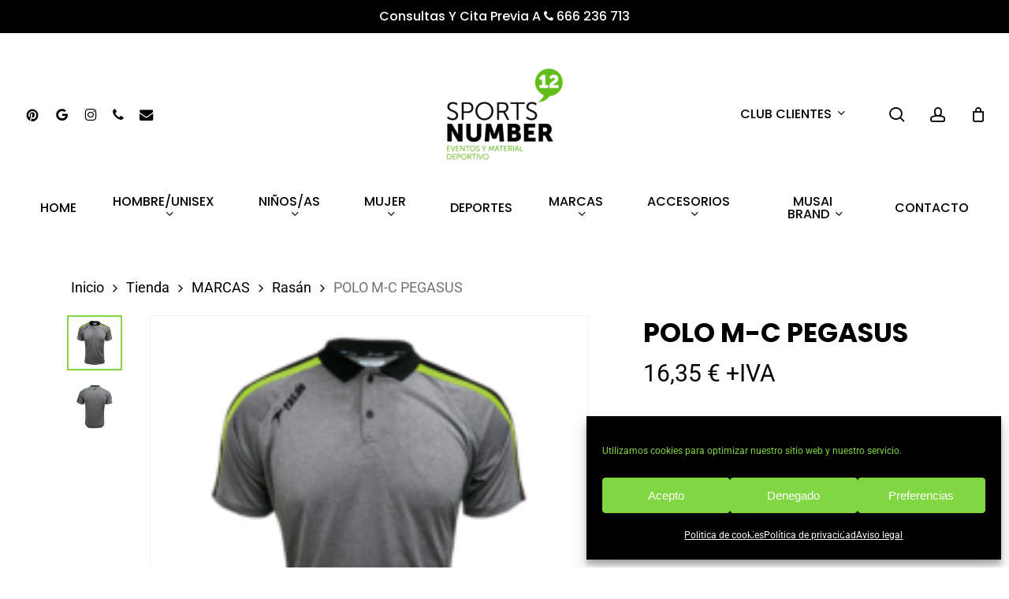

--- FILE ---
content_type: text/html; charset=UTF-8
request_url: https://equipaciondeporte.com/tienda/polo-m-c-pegasus/
body_size: 33813
content:
<!doctype html>
<html lang="es" prefix="og: https://ogp.me/ns#" class="no-js">
<head><style>img.lazy{min-height:1px}</style><link href="https://equipaciondeporte.com/wp-content/plugins/w3-total-cache/pub/js/lazyload.min.js" as="script">
	<meta charset="UTF-8">
	<meta name="viewport" content="width=device-width, initial-scale=1, maximum-scale=1, user-scalable=0" />
<!-- Optimización en motores de búsqueda por Rank Math PRO -  https://rankmath.com/ -->
<title>POLO M-C PEGASUS - SportNumber12 S.L.</title>
<meta name="description" content="POLO M-C PEGASUS Ref. 20650"/>
<meta name="robots" content="noindex, nofollow, max-snippet:-1, max-video-preview:-1, max-image-preview:large"/>
<link rel="canonical" href="https://equipaciondeporte.com/tienda/polo-m-c-pegasus/" />
<meta property="og:locale" content="es_ES" />
<meta property="og:type" content="product" />
<meta property="og:title" content="POLO M-C PEGASUS - SportNumber12 S.L." />
<meta property="og:description" content="POLO M-C PEGASUS Ref. 20650" />
<meta property="og:url" content="https://equipaciondeporte.com/tienda/polo-m-c-pegasus/" />
<meta property="og:site_name" content="SportNumber12 S.L." />
<meta property="og:updated_time" content="2022-02-08T23:59:00+02:00" />
<meta property="og:image" content="https://equipaciondeporte.com/wp-content/uploads/2022/01/20650050000A00.png" />
<meta property="og:image:secure_url" content="https://equipaciondeporte.com/wp-content/uploads/2022/01/20650050000A00.png" />
<meta property="og:image:width" content="500" />
<meta property="og:image:height" content="500" />
<meta property="og:image:alt" content="POLO M-C PEGASUS" />
<meta property="og:image:type" content="image/png" />
<meta property="product:availability" content="instock" />
<meta name="twitter:card" content="summary_large_image" />
<meta name="twitter:title" content="POLO M-C PEGASUS - SportNumber12 S.L." />
<meta name="twitter:description" content="POLO M-C PEGASUS Ref. 20650" />
<meta name="twitter:image" content="https://equipaciondeporte.com/wp-content/uploads/2022/01/20650050000A00.png" />
<meta name="twitter:label1" content="Precio" />
<meta name="twitter:data1" content="16,35&nbsp;&euro;" />
<meta name="twitter:label2" content="Disponibilidad" />
<meta name="twitter:data2" content="Hay existencias" />
<script type="application/ld+json" class="rank-math-schema-pro">{"@context":"https://schema.org","@graph":[{"@type":"Place","@id":"https://equipaciondeporte.com/#place","geo":{"@type":"GeoCoordinates","latitude":"39.454286787660564","longitude":" -0.4554189281265827"},"hasMap":"https://www.google.com/maps/search/?api=1&amp;query=39.454286787660564, -0.4554189281265827","address":{"@type":"PostalAddress","streetAddress":"C/ de Tom\u00e1s Mart\u00ednez Medina, 15, Bajo","addressLocality":"Alaqu\u00e0s","addressRegion":"Valencia","postalCode":"46970","addressCountry":"ES"}},{"@type":["SportingGoodsStore","Organization"],"@id":"https://equipaciondeporte.com/#organization","name":"SportNumber12 S.L.","url":"https://equipaciondeporte.com","sameAs":["https://www.instagram.com/sportsnumber12/","https://es.pinterest.com/sportsnumber12/"],"email":"info@","address":{"@type":"PostalAddress","streetAddress":"C/ de Tom\u00e1s Mart\u00ednez Medina, 15, Bajo","addressLocality":"Alaqu\u00e0s","addressRegion":"Valencia","postalCode":"46970","addressCountry":"ES"},"logo":{"@type":"ImageObject","@id":"https://equipaciondeporte.com/#logo","url":"http://equipaciondeporte.com/wp-content/uploads/2025/04/cropped-Sin-titulo-48-x-48-px-500-x-500-px.png","contentUrl":"http://equipaciondeporte.com/wp-content/uploads/2025/04/cropped-Sin-titulo-48-x-48-px-500-x-500-px.png","caption":"SportNumber12 S.L.","inLanguage":"es","width":"512","height":"512"},"priceRange":"\u20ac\u20ac","openingHours":["Monday,Tuesday,Wednesday,Thursday,Friday,Saturday 10:00-20:00"],"description":"Tienda online de equipaci\u00f3n deportiva y laboral para clubes y particulares. Personalizaci\u00f3n, primeras marcas y soluciones integrales desde Alaqu\u00e0s, Valencia.","legalName":"SportsNumber 12 SL","location":{"@id":"https://equipaciondeporte.com/#place"},"image":{"@id":"https://equipaciondeporte.com/#logo"}},{"@type":"WebSite","@id":"https://equipaciondeporte.com/#website","url":"https://equipaciondeporte.com","name":"SportNumber12 S.L.","alternateName":"Equipaciones Deportivas","publisher":{"@id":"https://equipaciondeporte.com/#organization"},"inLanguage":"es"},{"@type":"ImageObject","@id":"https://equipaciondeporte.com/wp-content/uploads/2022/01/20650050000A00.png","url":"https://equipaciondeporte.com/wp-content/uploads/2022/01/20650050000A00.png","width":"500","height":"500","inLanguage":"es"},{"@type":"WebPage","@id":"https://equipaciondeporte.com/tienda/polo-m-c-pegasus/#webpage","url":"https://equipaciondeporte.com/tienda/polo-m-c-pegasus/","name":"POLO M-C PEGASUS - SportNumber12 S.L.","datePublished":"2022-01-31T18:29:18+02:00","dateModified":"2022-02-08T23:59:00+02:00","isPartOf":{"@id":"https://equipaciondeporte.com/#website"},"primaryImageOfPage":{"@id":"https://equipaciondeporte.com/wp-content/uploads/2022/01/20650050000A00.png"},"inLanguage":"es"},{"@type":"ProductGroup","name":"POLO M-C PEGASUS - SportNumber12 S.L.","description":"POLO M-C PEGASUS Ref. 20650","category":"HOMBRE/UNISEX","mainEntityOfPage":{"@id":"https://equipaciondeporte.com/tienda/polo-m-c-pegasus/#webpage"},"image":{"@id":"https://equipaciondeporte.com/wp-content/uploads/2022/01/20650050000A00.png"},"url":"https://equipaciondeporte.com/tienda/polo-m-c-pegasus/","productGroupID":"7031","hasVariant":[{"@type":"Product","name":"POLO M-C PEGASUS - Talla 4","description":"POLO M-C PEGASUS Ref. 20650","image":"https://equipaciondeporte.com/wp-content/uploads/2022/01/20650050000A00-150x150.png","offers":{"@type":"Offer","description":"POLO M-C PEGASUS Ref. 20650","price":"16.35","priceCurrency":"EUR","availability":"http://schema.org/InStock","itemCondition":"NewCondition","priceValidUntil":"2027-12-31","url":"https://equipaciondeporte.com/tienda/polo-m-c-pegasus/?attribute_talla=Talla+4"}},{"@type":"Product","name":"POLO M-C PEGASUS - Talla 6","description":"POLO M-C PEGASUS Ref. 20650","image":"https://equipaciondeporte.com/wp-content/uploads/2022/01/20650050000A00-150x150.png","offers":{"@type":"Offer","description":"POLO M-C PEGASUS Ref. 20650","price":"16.35","priceCurrency":"EUR","availability":"http://schema.org/InStock","itemCondition":"NewCondition","priceValidUntil":"2027-12-31","url":"https://equipaciondeporte.com/tienda/polo-m-c-pegasus/?attribute_talla=Talla+6"}},{"@type":"Product","name":"POLO M-C PEGASUS - Talla 10","description":"POLO M-C PEGASUS Ref. 20650","image":"https://equipaciondeporte.com/wp-content/uploads/2022/01/20650050000A00-150x150.png","offers":{"@type":"Offer","description":"POLO M-C PEGASUS Ref. 20650","price":"16.35","priceCurrency":"EUR","availability":"http://schema.org/InStock","itemCondition":"NewCondition","priceValidUntil":"2027-12-31","url":"https://equipaciondeporte.com/tienda/polo-m-c-pegasus/?attribute_talla=Talla+10"}},{"@type":"Product","name":"POLO M-C PEGASUS - Talla 14","description":"POLO M-C PEGASUS Ref. 20650","image":"https://equipaciondeporte.com/wp-content/uploads/2022/01/20650050000A00-150x150.png","offers":{"@type":"Offer","description":"POLO M-C PEGASUS Ref. 20650","price":"16.35","priceCurrency":"EUR","availability":"http://schema.org/InStock","itemCondition":"NewCondition","priceValidUntil":"2027-12-31","url":"https://equipaciondeporte.com/tienda/polo-m-c-pegasus/?attribute_talla=Talla+14"}},{"@type":"Product","name":"POLO M-C PEGASUS - Talla S","description":"POLO M-C PEGASUS Ref. 20650","image":"https://equipaciondeporte.com/wp-content/uploads/2022/01/20650050000A00-150x150.png","offers":{"@type":"Offer","description":"POLO M-C PEGASUS Ref. 20650","price":"16.35","priceCurrency":"EUR","availability":"http://schema.org/InStock","itemCondition":"NewCondition","priceValidUntil":"2027-12-31","url":"https://equipaciondeporte.com/tienda/polo-m-c-pegasus/?attribute_talla=Talla+S"}},{"@type":"Product","name":"POLO M-C PEGASUS - Talla M","description":"POLO M-C PEGASUS Ref. 20650","image":"https://equipaciondeporte.com/wp-content/uploads/2022/01/20650050000A00-150x150.png","offers":{"@type":"Offer","description":"POLO M-C PEGASUS Ref. 20650","price":"16.35","priceCurrency":"EUR","availability":"http://schema.org/InStock","itemCondition":"NewCondition","priceValidUntil":"2027-12-31","url":"https://equipaciondeporte.com/tienda/polo-m-c-pegasus/?attribute_talla=Talla+M"}},{"@type":"Product","name":"POLO M-C PEGASUS - Talla L","description":"POLO M-C PEGASUS Ref. 20650","image":"https://equipaciondeporte.com/wp-content/uploads/2022/01/20650050000A00-150x150.png","offers":{"@type":"Offer","description":"POLO M-C PEGASUS Ref. 20650","price":"16.35","priceCurrency":"EUR","availability":"http://schema.org/InStock","itemCondition":"NewCondition","priceValidUntil":"2027-12-31","url":"https://equipaciondeporte.com/tienda/polo-m-c-pegasus/?attribute_talla=Talla+L"}},{"@type":"Product","name":"POLO M-C PEGASUS - Talla XL","description":"POLO M-C PEGASUS Ref. 20650","image":"https://equipaciondeporte.com/wp-content/uploads/2022/01/20650050000A00-150x150.png","offers":{"@type":"Offer","description":"POLO M-C PEGASUS Ref. 20650","price":"16.35","priceCurrency":"EUR","availability":"http://schema.org/InStock","itemCondition":"NewCondition","priceValidUntil":"2027-12-31","url":"https://equipaciondeporte.com/tienda/polo-m-c-pegasus/?attribute_talla=Talla+XL"}},{"@type":"Product","name":"POLO M-C PEGASUS - Talla 2XL","description":"POLO M-C PEGASUS Ref. 20650","image":"https://equipaciondeporte.com/wp-content/uploads/2022/01/20650050000A00-150x150.png","offers":{"@type":"Offer","description":"POLO M-C PEGASUS Ref. 20650","price":"16.35","priceCurrency":"EUR","availability":"http://schema.org/InStock","itemCondition":"NewCondition","priceValidUntil":"2027-12-31","url":"https://equipaciondeporte.com/tienda/polo-m-c-pegasus/?attribute_talla=Talla+2XL"}},{"@type":"Product","name":"POLO M-C PEGASUS - Talla 3XL","description":"POLO M-C PEGASUS Ref. 20650","image":"https://equipaciondeporte.com/wp-content/uploads/2022/01/20650050000A00-150x150.png","offers":{"@type":"Offer","description":"POLO M-C PEGASUS Ref. 20650","price":"16.35","priceCurrency":"EUR","availability":"http://schema.org/InStock","itemCondition":"NewCondition","priceValidUntil":"2027-12-31","url":"https://equipaciondeporte.com/tienda/polo-m-c-pegasus/?attribute_talla=Talla+3XL"}},{"@type":"Product","name":"POLO M-C PEGASUS - Talla 4XL","description":"POLO M-C PEGASUS Ref. 20650","image":"https://equipaciondeporte.com/wp-content/uploads/2022/01/20650050000A00-150x150.png","offers":{"@type":"Offer","description":"POLO M-C PEGASUS Ref. 20650","price":"16.35","priceCurrency":"EUR","availability":"http://schema.org/InStock","itemCondition":"NewCondition","priceValidUntil":"2027-12-31","url":"https://equipaciondeporte.com/tienda/polo-m-c-pegasus/?attribute_talla=Talla+4XL"}}],"@id":"https://equipaciondeporte.com/tienda/polo-m-c-pegasus/#richSnippet"}]}</script>
<!-- /Plugin Rank Math WordPress SEO -->

<link rel='dns-prefetch' href='//www.googletagmanager.com' />

<link rel="alternate" type="application/rss+xml" title="SportNumber12 S.L. &raquo; Feed" href="https://equipaciondeporte.com/feed/" />
<link rel="alternate" type="application/rss+xml" title="SportNumber12 S.L. &raquo; Feed de los comentarios" href="https://equipaciondeporte.com/comments/feed/" />
<link rel="alternate" type="application/rss+xml" title="SportNumber12 S.L. &raquo; Comentario POLO M-C PEGASUS del feed" href="https://equipaciondeporte.com/tienda/polo-m-c-pegasus/feed/" />
<link rel="alternate" title="oEmbed (JSON)" type="application/json+oembed" href="https://equipaciondeporte.com/wp-json/oembed/1.0/embed?url=https%3A%2F%2Fequipaciondeporte.com%2Ftienda%2Fpolo-m-c-pegasus%2F" />
<link rel="alternate" title="oEmbed (XML)" type="text/xml+oembed" href="https://equipaciondeporte.com/wp-json/oembed/1.0/embed?url=https%3A%2F%2Fequipaciondeporte.com%2Ftienda%2Fpolo-m-c-pegasus%2F&#038;format=xml" />
<style id='wp-img-auto-sizes-contain-inline-css' type='text/css'>
img:is([sizes=auto i],[sizes^="auto," i]){contain-intrinsic-size:3000px 1500px}
/*# sourceURL=wp-img-auto-sizes-contain-inline-css */
</style>
<style id='wp-emoji-styles-inline-css' type='text/css'>

	img.wp-smiley, img.emoji {
		display: inline !important;
		border: none !important;
		box-shadow: none !important;
		height: 1em !important;
		width: 1em !important;
		margin: 0 0.07em !important;
		vertical-align: -0.1em !important;
		background: none !important;
		padding: 0 !important;
	}
/*# sourceURL=wp-emoji-styles-inline-css */
</style>
<style id='wp-block-library-inline-css' type='text/css'>
:root{--wp-block-synced-color:#7a00df;--wp-block-synced-color--rgb:122,0,223;--wp-bound-block-color:var(--wp-block-synced-color);--wp-editor-canvas-background:#ddd;--wp-admin-theme-color:#007cba;--wp-admin-theme-color--rgb:0,124,186;--wp-admin-theme-color-darker-10:#006ba1;--wp-admin-theme-color-darker-10--rgb:0,107,160.5;--wp-admin-theme-color-darker-20:#005a87;--wp-admin-theme-color-darker-20--rgb:0,90,135;--wp-admin-border-width-focus:2px}@media (min-resolution:192dpi){:root{--wp-admin-border-width-focus:1.5px}}.wp-element-button{cursor:pointer}:root .has-very-light-gray-background-color{background-color:#eee}:root .has-very-dark-gray-background-color{background-color:#313131}:root .has-very-light-gray-color{color:#eee}:root .has-very-dark-gray-color{color:#313131}:root .has-vivid-green-cyan-to-vivid-cyan-blue-gradient-background{background:linear-gradient(135deg,#00d084,#0693e3)}:root .has-purple-crush-gradient-background{background:linear-gradient(135deg,#34e2e4,#4721fb 50%,#ab1dfe)}:root .has-hazy-dawn-gradient-background{background:linear-gradient(135deg,#faaca8,#dad0ec)}:root .has-subdued-olive-gradient-background{background:linear-gradient(135deg,#fafae1,#67a671)}:root .has-atomic-cream-gradient-background{background:linear-gradient(135deg,#fdd79a,#004a59)}:root .has-nightshade-gradient-background{background:linear-gradient(135deg,#330968,#31cdcf)}:root .has-midnight-gradient-background{background:linear-gradient(135deg,#020381,#2874fc)}:root{--wp--preset--font-size--normal:16px;--wp--preset--font-size--huge:42px}.has-regular-font-size{font-size:1em}.has-larger-font-size{font-size:2.625em}.has-normal-font-size{font-size:var(--wp--preset--font-size--normal)}.has-huge-font-size{font-size:var(--wp--preset--font-size--huge)}.has-text-align-center{text-align:center}.has-text-align-left{text-align:left}.has-text-align-right{text-align:right}.has-fit-text{white-space:nowrap!important}#end-resizable-editor-section{display:none}.aligncenter{clear:both}.items-justified-left{justify-content:flex-start}.items-justified-center{justify-content:center}.items-justified-right{justify-content:flex-end}.items-justified-space-between{justify-content:space-between}.screen-reader-text{border:0;clip-path:inset(50%);height:1px;margin:-1px;overflow:hidden;padding:0;position:absolute;width:1px;word-wrap:normal!important}.screen-reader-text:focus{background-color:#ddd;clip-path:none;color:#444;display:block;font-size:1em;height:auto;left:5px;line-height:normal;padding:15px 23px 14px;text-decoration:none;top:5px;width:auto;z-index:100000}html :where(.has-border-color){border-style:solid}html :where([style*=border-top-color]){border-top-style:solid}html :where([style*=border-right-color]){border-right-style:solid}html :where([style*=border-bottom-color]){border-bottom-style:solid}html :where([style*=border-left-color]){border-left-style:solid}html :where([style*=border-width]){border-style:solid}html :where([style*=border-top-width]){border-top-style:solid}html :where([style*=border-right-width]){border-right-style:solid}html :where([style*=border-bottom-width]){border-bottom-style:solid}html :where([style*=border-left-width]){border-left-style:solid}html :where(img[class*=wp-image-]){height:auto;max-width:100%}:where(figure){margin:0 0 1em}html :where(.is-position-sticky){--wp-admin--admin-bar--position-offset:var(--wp-admin--admin-bar--height,0px)}@media screen and (max-width:600px){html :where(.is-position-sticky){--wp-admin--admin-bar--position-offset:0px}}

/*# sourceURL=wp-block-library-inline-css */
</style><link rel='stylesheet' id='wc-blocks-style-css' href='https://equipaciondeporte.com/wp-content/plugins/woocommerce/assets/client/blocks/wc-blocks.css?ver=wc-10.4.3' type='text/css' media='all' />
<style id='global-styles-inline-css' type='text/css'>
:root{--wp--preset--aspect-ratio--square: 1;--wp--preset--aspect-ratio--4-3: 4/3;--wp--preset--aspect-ratio--3-4: 3/4;--wp--preset--aspect-ratio--3-2: 3/2;--wp--preset--aspect-ratio--2-3: 2/3;--wp--preset--aspect-ratio--16-9: 16/9;--wp--preset--aspect-ratio--9-16: 9/16;--wp--preset--color--black: #000000;--wp--preset--color--cyan-bluish-gray: #abb8c3;--wp--preset--color--white: #ffffff;--wp--preset--color--pale-pink: #f78da7;--wp--preset--color--vivid-red: #cf2e2e;--wp--preset--color--luminous-vivid-orange: #ff6900;--wp--preset--color--luminous-vivid-amber: #fcb900;--wp--preset--color--light-green-cyan: #7bdcb5;--wp--preset--color--vivid-green-cyan: #00d084;--wp--preset--color--pale-cyan-blue: #8ed1fc;--wp--preset--color--vivid-cyan-blue: #0693e3;--wp--preset--color--vivid-purple: #9b51e0;--wp--preset--gradient--vivid-cyan-blue-to-vivid-purple: linear-gradient(135deg,rgb(6,147,227) 0%,rgb(155,81,224) 100%);--wp--preset--gradient--light-green-cyan-to-vivid-green-cyan: linear-gradient(135deg,rgb(122,220,180) 0%,rgb(0,208,130) 100%);--wp--preset--gradient--luminous-vivid-amber-to-luminous-vivid-orange: linear-gradient(135deg,rgb(252,185,0) 0%,rgb(255,105,0) 100%);--wp--preset--gradient--luminous-vivid-orange-to-vivid-red: linear-gradient(135deg,rgb(255,105,0) 0%,rgb(207,46,46) 100%);--wp--preset--gradient--very-light-gray-to-cyan-bluish-gray: linear-gradient(135deg,rgb(238,238,238) 0%,rgb(169,184,195) 100%);--wp--preset--gradient--cool-to-warm-spectrum: linear-gradient(135deg,rgb(74,234,220) 0%,rgb(151,120,209) 20%,rgb(207,42,186) 40%,rgb(238,44,130) 60%,rgb(251,105,98) 80%,rgb(254,248,76) 100%);--wp--preset--gradient--blush-light-purple: linear-gradient(135deg,rgb(255,206,236) 0%,rgb(152,150,240) 100%);--wp--preset--gradient--blush-bordeaux: linear-gradient(135deg,rgb(254,205,165) 0%,rgb(254,45,45) 50%,rgb(107,0,62) 100%);--wp--preset--gradient--luminous-dusk: linear-gradient(135deg,rgb(255,203,112) 0%,rgb(199,81,192) 50%,rgb(65,88,208) 100%);--wp--preset--gradient--pale-ocean: linear-gradient(135deg,rgb(255,245,203) 0%,rgb(182,227,212) 50%,rgb(51,167,181) 100%);--wp--preset--gradient--electric-grass: linear-gradient(135deg,rgb(202,248,128) 0%,rgb(113,206,126) 100%);--wp--preset--gradient--midnight: linear-gradient(135deg,rgb(2,3,129) 0%,rgb(40,116,252) 100%);--wp--preset--font-size--small: 13px;--wp--preset--font-size--medium: 20px;--wp--preset--font-size--large: 36px;--wp--preset--font-size--x-large: 42px;--wp--preset--spacing--20: 0.44rem;--wp--preset--spacing--30: 0.67rem;--wp--preset--spacing--40: 1rem;--wp--preset--spacing--50: 1.5rem;--wp--preset--spacing--60: 2.25rem;--wp--preset--spacing--70: 3.38rem;--wp--preset--spacing--80: 5.06rem;--wp--preset--shadow--natural: 6px 6px 9px rgba(0, 0, 0, 0.2);--wp--preset--shadow--deep: 12px 12px 50px rgba(0, 0, 0, 0.4);--wp--preset--shadow--sharp: 6px 6px 0px rgba(0, 0, 0, 0.2);--wp--preset--shadow--outlined: 6px 6px 0px -3px rgb(255, 255, 255), 6px 6px rgb(0, 0, 0);--wp--preset--shadow--crisp: 6px 6px 0px rgb(0, 0, 0);}:root { --wp--style--global--content-size: 1300px;--wp--style--global--wide-size: 1300px; }:where(body) { margin: 0; }.wp-site-blocks > .alignleft { float: left; margin-right: 2em; }.wp-site-blocks > .alignright { float: right; margin-left: 2em; }.wp-site-blocks > .aligncenter { justify-content: center; margin-left: auto; margin-right: auto; }:where(.is-layout-flex){gap: 0.5em;}:where(.is-layout-grid){gap: 0.5em;}.is-layout-flow > .alignleft{float: left;margin-inline-start: 0;margin-inline-end: 2em;}.is-layout-flow > .alignright{float: right;margin-inline-start: 2em;margin-inline-end: 0;}.is-layout-flow > .aligncenter{margin-left: auto !important;margin-right: auto !important;}.is-layout-constrained > .alignleft{float: left;margin-inline-start: 0;margin-inline-end: 2em;}.is-layout-constrained > .alignright{float: right;margin-inline-start: 2em;margin-inline-end: 0;}.is-layout-constrained > .aligncenter{margin-left: auto !important;margin-right: auto !important;}.is-layout-constrained > :where(:not(.alignleft):not(.alignright):not(.alignfull)){max-width: var(--wp--style--global--content-size);margin-left: auto !important;margin-right: auto !important;}.is-layout-constrained > .alignwide{max-width: var(--wp--style--global--wide-size);}body .is-layout-flex{display: flex;}.is-layout-flex{flex-wrap: wrap;align-items: center;}.is-layout-flex > :is(*, div){margin: 0;}body .is-layout-grid{display: grid;}.is-layout-grid > :is(*, div){margin: 0;}body{padding-top: 0px;padding-right: 0px;padding-bottom: 0px;padding-left: 0px;}:root :where(.wp-element-button, .wp-block-button__link){background-color: #32373c;border-width: 0;color: #fff;font-family: inherit;font-size: inherit;font-style: inherit;font-weight: inherit;letter-spacing: inherit;line-height: inherit;padding-top: calc(0.667em + 2px);padding-right: calc(1.333em + 2px);padding-bottom: calc(0.667em + 2px);padding-left: calc(1.333em + 2px);text-decoration: none;text-transform: inherit;}.has-black-color{color: var(--wp--preset--color--black) !important;}.has-cyan-bluish-gray-color{color: var(--wp--preset--color--cyan-bluish-gray) !important;}.has-white-color{color: var(--wp--preset--color--white) !important;}.has-pale-pink-color{color: var(--wp--preset--color--pale-pink) !important;}.has-vivid-red-color{color: var(--wp--preset--color--vivid-red) !important;}.has-luminous-vivid-orange-color{color: var(--wp--preset--color--luminous-vivid-orange) !important;}.has-luminous-vivid-amber-color{color: var(--wp--preset--color--luminous-vivid-amber) !important;}.has-light-green-cyan-color{color: var(--wp--preset--color--light-green-cyan) !important;}.has-vivid-green-cyan-color{color: var(--wp--preset--color--vivid-green-cyan) !important;}.has-pale-cyan-blue-color{color: var(--wp--preset--color--pale-cyan-blue) !important;}.has-vivid-cyan-blue-color{color: var(--wp--preset--color--vivid-cyan-blue) !important;}.has-vivid-purple-color{color: var(--wp--preset--color--vivid-purple) !important;}.has-black-background-color{background-color: var(--wp--preset--color--black) !important;}.has-cyan-bluish-gray-background-color{background-color: var(--wp--preset--color--cyan-bluish-gray) !important;}.has-white-background-color{background-color: var(--wp--preset--color--white) !important;}.has-pale-pink-background-color{background-color: var(--wp--preset--color--pale-pink) !important;}.has-vivid-red-background-color{background-color: var(--wp--preset--color--vivid-red) !important;}.has-luminous-vivid-orange-background-color{background-color: var(--wp--preset--color--luminous-vivid-orange) !important;}.has-luminous-vivid-amber-background-color{background-color: var(--wp--preset--color--luminous-vivid-amber) !important;}.has-light-green-cyan-background-color{background-color: var(--wp--preset--color--light-green-cyan) !important;}.has-vivid-green-cyan-background-color{background-color: var(--wp--preset--color--vivid-green-cyan) !important;}.has-pale-cyan-blue-background-color{background-color: var(--wp--preset--color--pale-cyan-blue) !important;}.has-vivid-cyan-blue-background-color{background-color: var(--wp--preset--color--vivid-cyan-blue) !important;}.has-vivid-purple-background-color{background-color: var(--wp--preset--color--vivid-purple) !important;}.has-black-border-color{border-color: var(--wp--preset--color--black) !important;}.has-cyan-bluish-gray-border-color{border-color: var(--wp--preset--color--cyan-bluish-gray) !important;}.has-white-border-color{border-color: var(--wp--preset--color--white) !important;}.has-pale-pink-border-color{border-color: var(--wp--preset--color--pale-pink) !important;}.has-vivid-red-border-color{border-color: var(--wp--preset--color--vivid-red) !important;}.has-luminous-vivid-orange-border-color{border-color: var(--wp--preset--color--luminous-vivid-orange) !important;}.has-luminous-vivid-amber-border-color{border-color: var(--wp--preset--color--luminous-vivid-amber) !important;}.has-light-green-cyan-border-color{border-color: var(--wp--preset--color--light-green-cyan) !important;}.has-vivid-green-cyan-border-color{border-color: var(--wp--preset--color--vivid-green-cyan) !important;}.has-pale-cyan-blue-border-color{border-color: var(--wp--preset--color--pale-cyan-blue) !important;}.has-vivid-cyan-blue-border-color{border-color: var(--wp--preset--color--vivid-cyan-blue) !important;}.has-vivid-purple-border-color{border-color: var(--wp--preset--color--vivid-purple) !important;}.has-vivid-cyan-blue-to-vivid-purple-gradient-background{background: var(--wp--preset--gradient--vivid-cyan-blue-to-vivid-purple) !important;}.has-light-green-cyan-to-vivid-green-cyan-gradient-background{background: var(--wp--preset--gradient--light-green-cyan-to-vivid-green-cyan) !important;}.has-luminous-vivid-amber-to-luminous-vivid-orange-gradient-background{background: var(--wp--preset--gradient--luminous-vivid-amber-to-luminous-vivid-orange) !important;}.has-luminous-vivid-orange-to-vivid-red-gradient-background{background: var(--wp--preset--gradient--luminous-vivid-orange-to-vivid-red) !important;}.has-very-light-gray-to-cyan-bluish-gray-gradient-background{background: var(--wp--preset--gradient--very-light-gray-to-cyan-bluish-gray) !important;}.has-cool-to-warm-spectrum-gradient-background{background: var(--wp--preset--gradient--cool-to-warm-spectrum) !important;}.has-blush-light-purple-gradient-background{background: var(--wp--preset--gradient--blush-light-purple) !important;}.has-blush-bordeaux-gradient-background{background: var(--wp--preset--gradient--blush-bordeaux) !important;}.has-luminous-dusk-gradient-background{background: var(--wp--preset--gradient--luminous-dusk) !important;}.has-pale-ocean-gradient-background{background: var(--wp--preset--gradient--pale-ocean) !important;}.has-electric-grass-gradient-background{background: var(--wp--preset--gradient--electric-grass) !important;}.has-midnight-gradient-background{background: var(--wp--preset--gradient--midnight) !important;}.has-small-font-size{font-size: var(--wp--preset--font-size--small) !important;}.has-medium-font-size{font-size: var(--wp--preset--font-size--medium) !important;}.has-large-font-size{font-size: var(--wp--preset--font-size--large) !important;}.has-x-large-font-size{font-size: var(--wp--preset--font-size--x-large) !important;}
/*# sourceURL=global-styles-inline-css */
</style>

<link rel='stylesheet' id='salient-social-css' href='https://equipaciondeporte.com/wp-content/plugins/salient-social/css/style.css?ver=1.2.5' type='text/css' media='all' />
<style id='salient-social-inline-css' type='text/css'>

  .sharing-default-minimal .nectar-love.loved,
  body .nectar-social[data-color-override="override"].fixed > a:before, 
  body .nectar-social[data-color-override="override"].fixed .nectar-social-inner a,
  .sharing-default-minimal .nectar-social[data-color-override="override"] .nectar-social-inner a:hover,
  .nectar-social.vertical[data-color-override="override"] .nectar-social-inner a:hover {
    background-color: #81d742;
  }
  .nectar-social.hover .nectar-love.loved,
  .nectar-social.hover > .nectar-love-button a:hover,
  .nectar-social[data-color-override="override"].hover > div a:hover,
  #single-below-header .nectar-social[data-color-override="override"].hover > div a:hover,
  .nectar-social[data-color-override="override"].hover .share-btn:hover,
  .sharing-default-minimal .nectar-social[data-color-override="override"] .nectar-social-inner a {
    border-color: #81d742;
  }
  #single-below-header .nectar-social.hover .nectar-love.loved i,
  #single-below-header .nectar-social.hover[data-color-override="override"] a:hover,
  #single-below-header .nectar-social.hover[data-color-override="override"] a:hover i,
  #single-below-header .nectar-social.hover .nectar-love-button a:hover i,
  .nectar-love:hover i,
  .hover .nectar-love:hover .total_loves,
  .nectar-love.loved i,
  .nectar-social.hover .nectar-love.loved .total_loves,
  .nectar-social.hover .share-btn:hover, 
  .nectar-social[data-color-override="override"].hover .nectar-social-inner a:hover,
  .nectar-social[data-color-override="override"].hover > div:hover span,
  .sharing-default-minimal .nectar-social[data-color-override="override"] .nectar-social-inner a:not(:hover) i,
  .sharing-default-minimal .nectar-social[data-color-override="override"] .nectar-social-inner a:not(:hover) {
    color: #81d742;
  }
/*# sourceURL=salient-social-inline-css */
</style>
<link rel='stylesheet' id='photoswipe-css' href='https://equipaciondeporte.com/wp-content/plugins/woocommerce/assets/css/photoswipe/photoswipe.min.css?ver=10.4.3' type='text/css' media='all' />
<link rel='stylesheet' id='photoswipe-default-skin-css' href='https://equipaciondeporte.com/wp-content/plugins/woocommerce/assets/css/photoswipe/default-skin/default-skin.min.css?ver=10.4.3' type='text/css' media='all' />
<link rel='stylesheet' id='woocommerce-layout-css' href='https://equipaciondeporte.com/wp-content/plugins/woocommerce/assets/css/woocommerce-layout.css?ver=10.4.3' type='text/css' media='all' />
<link rel='stylesheet' id='woocommerce-smallscreen-css' href='https://equipaciondeporte.com/wp-content/plugins/woocommerce/assets/css/woocommerce-smallscreen.css?ver=10.4.3' type='text/css' media='only screen and (max-width: 768px)' />
<link rel='stylesheet' id='woocommerce-general-css' href='https://equipaciondeporte.com/wp-content/plugins/woocommerce/assets/css/woocommerce.css?ver=10.4.3' type='text/css' media='all' />
<style id='woocommerce-inline-inline-css' type='text/css'>
.woocommerce form .form-row .required { visibility: visible; }
/*# sourceURL=woocommerce-inline-inline-css */
</style>
<link rel='stylesheet' id='cmplz-general-css' href='https://equipaciondeporte.com/wp-content/plugins/complianz-gdpr/assets/css/cookieblocker.min.css?ver=1768374627' type='text/css' media='all' />
<link rel='stylesheet' id='product-size-charts-css' href='https://equipaciondeporte.com/wp-content/plugins/woo-advanced-product-size-chart/public/css/size-chart-for-woocommerce-public.css?ver=2.4.7' type='text/css' media='all' />
<link rel='stylesheet' id='dashicons-css' href='https://equipaciondeporte.com/wp-includes/css/dashicons.min.css?ver=6.9' type='text/css' media='all' />
<link rel='stylesheet' id='cfvsw_swatches_product-css' href='https://equipaciondeporte.com/wp-content/plugins/variation-swatches-woo/assets/css/swatches.css?ver=1.0.13' type='text/css' media='all' />
<style id='cfvsw_swatches_product-inline-css' type='text/css'>
.cfvsw-tooltip{background:#000000;color:#ffffff;} .cfvsw-tooltip:before{background:#000000;}:root {--cfvsw-swatches-font-size: 12px;--cfvsw-swatches-border-color: #000000;--cfvsw-swatches-border-color-hover: #00000080;--cfvsw-swatches-border-width: 1px;--cfvsw-swatches-tooltip-font-size: 12px;}
/*# sourceURL=cfvsw_swatches_product-inline-css */
</style>
<link rel='stylesheet' id='font-awesome-css' href='https://equipaciondeporte.com/wp-content/themes/salient/css/font-awesome-legacy.min.css?ver=4.7.1' type='text/css' media='all' />
<link rel='stylesheet' id='salient-grid-system-css' href='https://equipaciondeporte.com/wp-content/themes/salient/css/build/grid-system.css?ver=17.1.0' type='text/css' media='all' />
<link rel='stylesheet' id='main-styles-css' href='https://equipaciondeporte.com/wp-content/themes/salient/css/build/style.css?ver=17.1.0' type='text/css' media='all' />
<link rel='stylesheet' id='nectar-header-layout-centered-bottom-bar-css' href='https://equipaciondeporte.com/wp-content/themes/salient/css/build/header/header-layout-centered-bottom-bar.css?ver=17.1.0' type='text/css' media='all' />
<link rel='stylesheet' id='nectar-header-secondary-nav-css' href='https://equipaciondeporte.com/wp-content/themes/salient/css/build/header/header-secondary-nav.css?ver=17.1.0' type='text/css' media='all' />
<link rel='stylesheet' id='nectar-element-recent-posts-css' href='https://equipaciondeporte.com/wp-content/themes/salient/css/build/elements/element-recent-posts.css?ver=17.1.0' type='text/css' media='all' />
<link rel='stylesheet' id='nectar-wpforms-css' href='https://equipaciondeporte.com/wp-content/themes/salient/css/build/third-party/wpforms.css?ver=17.1.0' type='text/css' media='all' />
<link rel='stylesheet' id='nectar_default_font_open_sans-css' href='//equipaciondeporte.com/wp-content/uploads/omgf/nectar_default_font_open_sans/nectar_default_font_open_sans.css?ver=1748278697' type='text/css' media='all' />
<link rel='stylesheet' id='responsive-css' href='https://equipaciondeporte.com/wp-content/themes/salient/css/build/responsive.css?ver=17.1.0' type='text/css' media='all' />
<link rel='stylesheet' id='nectar-product-style-minimal-css' href='https://equipaciondeporte.com/wp-content/themes/salient/css/build/third-party/woocommerce/product-style-minimal.css?ver=17.1.0' type='text/css' media='all' />
<link rel='stylesheet' id='woocommerce-css' href='https://equipaciondeporte.com/wp-content/themes/salient/css/build/woocommerce.css?ver=17.1.0' type='text/css' media='all' />
<link rel='stylesheet' id='nectar-woocommerce-single-css' href='https://equipaciondeporte.com/wp-content/themes/salient/css/build/third-party/woocommerce/product-single.css?ver=17.1.0' type='text/css' media='all' />
<link rel='stylesheet' id='select2-css' href='https://equipaciondeporte.com/wp-content/plugins/woocommerce/assets/css/select2.css?ver=10.4.3' type='text/css' media='all' />
<link rel='stylesheet' id='skin-material-css' href='https://equipaciondeporte.com/wp-content/themes/salient/css/build/skin-material.css?ver=17.1.0' type='text/css' media='all' />
<link rel='stylesheet' id='salient-wp-menu-dynamic-css' href='https://equipaciondeporte.com/wp-content/uploads/salient/menu-dynamic.css?ver=32064' type='text/css' media='all' />
<link rel='stylesheet' id='nectar-widget-posts-css' href='https://equipaciondeporte.com/wp-content/themes/salient/css/build/elements/widget-nectar-posts.css?ver=17.1.0' type='text/css' media='all' />
<link rel='stylesheet' id='dynamic-css-css' href='https://equipaciondeporte.com/wp-content/themes/salient/css/salient-dynamic-styles.css?ver=67936' type='text/css' media='all' />
<style id='dynamic-css-inline-css' type='text/css'>
@media only screen and (min-width:1000px){body #ajax-content-wrap.no-scroll{min-height:calc(100vh - 296px);height:calc(100vh - 296px)!important;}}@media only screen and (min-width:1000px){#page-header-wrap.fullscreen-header,#page-header-wrap.fullscreen-header #page-header-bg,html:not(.nectar-box-roll-loaded) .nectar-box-roll > #page-header-bg.fullscreen-header,.nectar_fullscreen_zoom_recent_projects,#nectar_fullscreen_rows:not(.afterLoaded) > div{height:calc(100vh - 295px);}.wpb_row.vc_row-o-full-height.top-level,.wpb_row.vc_row-o-full-height.top-level > .col.span_12{min-height:calc(100vh - 295px);}html:not(.nectar-box-roll-loaded) .nectar-box-roll > #page-header-bg.fullscreen-header{top:296px;}.nectar-slider-wrap[data-fullscreen="true"]:not(.loaded),.nectar-slider-wrap[data-fullscreen="true"]:not(.loaded) .swiper-container{height:calc(100vh - 294px)!important;}.admin-bar .nectar-slider-wrap[data-fullscreen="true"]:not(.loaded),.admin-bar .nectar-slider-wrap[data-fullscreen="true"]:not(.loaded) .swiper-container{height:calc(100vh - 294px - 32px)!important;}}.admin-bar[class*="page-template-template-no-header"] .wpb_row.vc_row-o-full-height.top-level,.admin-bar[class*="page-template-template-no-header"] .wpb_row.vc_row-o-full-height.top-level > .col.span_12{min-height:calc(100vh - 32px);}body[class*="page-template-template-no-header"] .wpb_row.vc_row-o-full-height.top-level,body[class*="page-template-template-no-header"] .wpb_row.vc_row-o-full-height.top-level > .col.span_12{min-height:100vh;}@media only screen and (max-width:999px){.using-mobile-browser #nectar_fullscreen_rows:not(.afterLoaded):not([data-mobile-disable="on"]) > div{height:calc(100vh - 136px);}.using-mobile-browser .wpb_row.vc_row-o-full-height.top-level,.using-mobile-browser .wpb_row.vc_row-o-full-height.top-level > .col.span_12,[data-permanent-transparent="1"].using-mobile-browser .wpb_row.vc_row-o-full-height.top-level,[data-permanent-transparent="1"].using-mobile-browser .wpb_row.vc_row-o-full-height.top-level > .col.span_12{min-height:calc(100vh - 136px);}html:not(.nectar-box-roll-loaded) .nectar-box-roll > #page-header-bg.fullscreen-header,.nectar_fullscreen_zoom_recent_projects,.nectar-slider-wrap[data-fullscreen="true"]:not(.loaded),.nectar-slider-wrap[data-fullscreen="true"]:not(.loaded) .swiper-container,#nectar_fullscreen_rows:not(.afterLoaded):not([data-mobile-disable="on"]) > div{height:calc(100vh - 83px);}.wpb_row.vc_row-o-full-height.top-level,.wpb_row.vc_row-o-full-height.top-level > .col.span_12{min-height:calc(100vh - 83px);}body[data-transparent-header="false"] #ajax-content-wrap.no-scroll{min-height:calc(100vh - 83px);height:calc(100vh - 83px);}}.woocommerce.single-product #single-meta{position:relative!important;top:0!important;margin:0;left:8px;height:auto;}.woocommerce.single-product #single-meta:after{display:block;content:" ";clear:both;height:1px;}.woocommerce ul.products li.product.material,.woocommerce-page ul.products li.product.material{background-color:#ffffff;}.woocommerce ul.products li.product.minimal .product-wrap,.woocommerce ul.products li.product.minimal .background-color-expand,.woocommerce-page ul.products li.product.minimal .product-wrap,.woocommerce-page ul.products li.product.minimal .background-color-expand{background-color:#ffffff;}.screen-reader-text,.nectar-skip-to-content:not(:focus){border:0;clip:rect(1px,1px,1px,1px);clip-path:inset(50%);height:1px;margin:-1px;overflow:hidden;padding:0;position:absolute!important;width:1px;word-wrap:normal!important;}.row .col img:not([srcset]){width:auto;}.row .col img.img-with-animation.nectar-lazy:not([srcset]){width:100%;}
#footer-widgets {
 height: 0.5px;
  background-color: gray;
}
/*# sourceURL=dynamic-css-inline-css */
</style>
<link rel='stylesheet' id='salient-child-style-css' href='https://equipaciondeporte.com/wp-content/themes/salient-child/style.css?ver=17.1.0.1744121288' type='text/css' media='all' />
<link rel='stylesheet' id='redux-google-fonts-salient_redux-css' href='//equipaciondeporte.com/wp-content/uploads/omgf/redux-google-fonts-salient_redux/redux-google-fonts-salient_redux.css?ver=1748278697' type='text/css' media='all' />
<script type="text/template" id="tmpl-variation-template">
	<div class="woocommerce-variation-description">{{{ data.variation.variation_description }}}</div>
	<div class="woocommerce-variation-price">{{{ data.variation.price_html }}}</div>
	<div class="woocommerce-variation-availability">{{{ data.variation.availability_html }}}</div>
</script>
<script type="text/template" id="tmpl-unavailable-variation-template">
	<p role="alert">Lo siento, este producto no está disponible. Por favor, elige otra combinación.</p>
</script>
<script type="text/javascript" src="https://equipaciondeporte.com/wp-includes/js/jquery/jquery.min.js?ver=3.7.1" id="jquery-core-js"></script>
<script type="text/javascript" src="https://equipaciondeporte.com/wp-includes/js/jquery/jquery-migrate.min.js?ver=3.4.1" id="jquery-migrate-js"></script>
<script type="text/javascript" src="https://equipaciondeporte.com/wp-content/plugins/woocommerce/assets/js/jquery-blockui/jquery.blockUI.min.js?ver=2.7.0-wc.10.4.3" id="wc-jquery-blockui-js" data-wp-strategy="defer"></script>
<script type="text/javascript" id="wc-add-to-cart-js-extra">
/* <![CDATA[ */
var wc_add_to_cart_params = {"ajax_url":"/wp-admin/admin-ajax.php","wc_ajax_url":"/?wc-ajax=%%endpoint%%","i18n_view_cart":"Ver carrito","cart_url":"https://equipaciondeporte.com/carrito/","is_cart":"","cart_redirect_after_add":"no"};
//# sourceURL=wc-add-to-cart-js-extra
/* ]]> */
</script>
<script type="text/javascript" src="https://equipaciondeporte.com/wp-content/plugins/woocommerce/assets/js/frontend/add-to-cart.min.js?ver=10.4.3" id="wc-add-to-cart-js" defer="defer" data-wp-strategy="defer"></script>
<script type="text/javascript" src="https://equipaciondeporte.com/wp-content/plugins/woocommerce/assets/js/zoom/jquery.zoom.min.js?ver=1.7.21-wc.10.4.3" id="wc-zoom-js" defer="defer" data-wp-strategy="defer"></script>
<script type="text/javascript" src="https://equipaciondeporte.com/wp-content/plugins/woocommerce/assets/js/photoswipe/photoswipe.min.js?ver=4.1.1-wc.10.4.3" id="wc-photoswipe-js" defer="defer" data-wp-strategy="defer"></script>
<script type="text/javascript" src="https://equipaciondeporte.com/wp-content/plugins/woocommerce/assets/js/photoswipe/photoswipe-ui-default.min.js?ver=4.1.1-wc.10.4.3" id="wc-photoswipe-ui-default-js" defer="defer" data-wp-strategy="defer"></script>
<script type="text/javascript" id="wc-single-product-js-extra">
/* <![CDATA[ */
var wc_single_product_params = {"i18n_required_rating_text":"Por favor elige una puntuaci\u00f3n","i18n_rating_options":["1 de 5 estrellas","2 de 5 estrellas","3 de 5 estrellas","4 de 5 estrellas","5 de 5 estrellas"],"i18n_product_gallery_trigger_text":"Ver galer\u00eda de im\u00e1genes a pantalla completa","review_rating_required":"yes","flexslider":{"rtl":false,"animation":"slide","smoothHeight":true,"directionNav":false,"controlNav":"thumbnails","slideshow":false,"animationSpeed":500,"animationLoop":false,"allowOneSlide":false},"zoom_enabled":"1","zoom_options":[],"photoswipe_enabled":"1","photoswipe_options":{"shareEl":false,"closeOnScroll":false,"history":false,"hideAnimationDuration":0,"showAnimationDuration":0},"flexslider_enabled":""};
//# sourceURL=wc-single-product-js-extra
/* ]]> */
</script>
<script type="text/javascript" src="https://equipaciondeporte.com/wp-content/plugins/woocommerce/assets/js/frontend/single-product.min.js?ver=10.4.3" id="wc-single-product-js" defer="defer" data-wp-strategy="defer"></script>
<script type="text/javascript" src="https://equipaciondeporte.com/wp-content/plugins/woocommerce/assets/js/js-cookie/js.cookie.min.js?ver=2.1.4-wc.10.4.3" id="wc-js-cookie-js" data-wp-strategy="defer"></script>
<script type="text/javascript" src="https://equipaciondeporte.com/wp-includes/js/underscore.min.js?ver=1.13.7" id="underscore-js"></script>
<script type="text/javascript" id="wp-util-js-extra">
/* <![CDATA[ */
var _wpUtilSettings = {"ajax":{"url":"/wp-admin/admin-ajax.php"}};
//# sourceURL=wp-util-js-extra
/* ]]> */
</script>
<script type="text/javascript" src="https://equipaciondeporte.com/wp-includes/js/wp-util.min.js?ver=6.9" id="wp-util-js"></script>
<script type="text/javascript" id="WCPAY_ASSETS-js-extra">
/* <![CDATA[ */
var wcpayAssets = {"url":"https://equipaciondeporte.com/wp-content/plugins/woocommerce-payments/dist/"};
//# sourceURL=WCPAY_ASSETS-js-extra
/* ]]> */
</script>
<script type="text/javascript" src="https://equipaciondeporte.com/wp-content/plugins/woocommerce/assets/js/select2/select2.full.min.js?ver=4.0.3-wc.10.4.3" id="wc-select2-js" defer="defer" data-wp-strategy="defer"></script>

<!-- Fragmento de código de la etiqueta de Google (gtag.js) añadida por Site Kit -->
<!-- Fragmento de código de Google Analytics añadido por Site Kit -->
<script type="text/javascript" src="https://www.googletagmanager.com/gtag/js?id=GT-T9BHHRMD" id="google_gtagjs-js" async></script>
<script type="text/javascript" id="google_gtagjs-js-after">
/* <![CDATA[ */
window.dataLayer = window.dataLayer || [];function gtag(){dataLayer.push(arguments);}
gtag("set","linker",{"domains":["equipaciondeporte.com"]});
gtag("js", new Date());
gtag("set", "developer_id.dZTNiMT", true);
gtag("config", "GT-T9BHHRMD");
 window._googlesitekit = window._googlesitekit || {}; window._googlesitekit.throttledEvents = []; window._googlesitekit.gtagEvent = (name, data) => { var key = JSON.stringify( { name, data } ); if ( !! window._googlesitekit.throttledEvents[ key ] ) { return; } window._googlesitekit.throttledEvents[ key ] = true; setTimeout( () => { delete window._googlesitekit.throttledEvents[ key ]; }, 5 ); gtag( "event", name, { ...data, event_source: "site-kit" } ); }; 
//# sourceURL=google_gtagjs-js-after
/* ]]> */
</script>
<script></script><link rel="https://api.w.org/" href="https://equipaciondeporte.com/wp-json/" /><link rel="alternate" title="JSON" type="application/json" href="https://equipaciondeporte.com/wp-json/wp/v2/product/7031" /><link rel="EditURI" type="application/rsd+xml" title="RSD" href="https://equipaciondeporte.com/xmlrpc.php?rsd" />
<meta name="generator" content="WordPress 6.9" />
<link rel='shortlink' href='https://equipaciondeporte.com/?p=7031' />
<meta name="generator" content="Site Kit by Google 1.170.0" /><meta name="ti-site-data" content="[base64]" /><!-- This site is powered by WooCommerce Redsys Gateway Light v.6.5.0 - https://es.wordpress.org/plugins/woo-redsys-gateway-light/ -->			<style>.cmplz-hidden {
					display: none !important;
				}</style><script type="text/javascript"> var root = document.getElementsByTagName( "html" )[0]; root.setAttribute( "class", "js" ); </script>	<noscript><style>.woocommerce-product-gallery{ opacity: 1 !important; }</style></noscript>
	<meta name="google-site-verification" content="jQaZyrubA5Ylw3qROWgPgLoUZgP_XMpTzc5DP0zFVrg"><meta name="generator" content="Powered by WPBakery Page Builder - drag and drop page builder for WordPress."/>

<!-- Fragmento de código de Google Tag Manager añadido por Site Kit -->
<script type="text/javascript">
/* <![CDATA[ */

			( function( w, d, s, l, i ) {
				w[l] = w[l] || [];
				w[l].push( {'gtm.start': new Date().getTime(), event: 'gtm.js'} );
				var f = d.getElementsByTagName( s )[0],
					j = d.createElement( s ), dl = l != 'dataLayer' ? '&l=' + l : '';
				j.async = true;
				j.src = 'https://www.googletagmanager.com/gtm.js?id=' + i + dl;
				f.parentNode.insertBefore( j, f );
			} )( window, document, 'script', 'dataLayer', 'GTM-PQXKJR99' );
			
/* ]]> */
</script>

<!-- Final del fragmento de código de Google Tag Manager añadido por Site Kit -->
<link rel="icon" href="https://equipaciondeporte.com/wp-content/uploads/2025/04/cropped-Sin-titulo-48-x-48-px-500-x-500-px-1-32x32.png" sizes="32x32" />
<link rel="icon" href="https://equipaciondeporte.com/wp-content/uploads/2025/04/cropped-Sin-titulo-48-x-48-px-500-x-500-px-1-192x192.png" sizes="192x192" />
<link rel="apple-touch-icon" href="https://equipaciondeporte.com/wp-content/uploads/2025/04/cropped-Sin-titulo-48-x-48-px-500-x-500-px-1-180x180.png" />
<meta name="msapplication-TileImage" content="https://equipaciondeporte.com/wp-content/uploads/2025/04/cropped-Sin-titulo-48-x-48-px-500-x-500-px-1-270x270.png" />
<noscript><style> .wpb_animate_when_almost_visible { opacity: 1; }</style></noscript><link data-pagespeed-no-defer data-nowprocket data-wpacu-skip data-no-optimize data-noptimize rel='stylesheet' id='main-styles-non-critical-css' href='https://equipaciondeporte.com/wp-content/themes/salient/css/build/style-non-critical.css?ver=17.1.0' type='text/css' media='all' />
<link data-pagespeed-no-defer data-nowprocket data-wpacu-skip data-no-optimize data-noptimize rel='stylesheet' id='nectar-woocommerce-non-critical-css' href='https://equipaciondeporte.com/wp-content/themes/salient/css/build/third-party/woocommerce/woocommerce-non-critical.css?ver=17.1.0' type='text/css' media='all' />
<link data-pagespeed-no-defer data-nowprocket data-wpacu-skip data-no-optimize data-noptimize rel='stylesheet' id='fancyBox-css' href='https://equipaciondeporte.com/wp-content/themes/salient/css/build/plugins/jquery.fancybox.css?ver=3.3.1' type='text/css' media='all' />
<link data-pagespeed-no-defer data-nowprocket data-wpacu-skip data-no-optimize data-noptimize rel='stylesheet' id='nectar-ocm-core-css' href='https://equipaciondeporte.com/wp-content/themes/salient/css/build/off-canvas/core.css?ver=17.1.0' type='text/css' media='all' />
<link data-pagespeed-no-defer data-nowprocket data-wpacu-skip data-no-optimize data-noptimize rel='stylesheet' id='nectar-ocm-slide-out-right-material-css' href='https://equipaciondeporte.com/wp-content/themes/salient/css/build/off-canvas/slide-out-right-material.css?ver=17.1.0' type='text/css' media='all' />
<link data-pagespeed-no-defer data-nowprocket data-wpacu-skip data-no-optimize data-noptimize rel='stylesheet' id='nectar-ocm-slide-out-right-hover-css' href='https://equipaciondeporte.com/wp-content/themes/salient/css/build/off-canvas/slide-out-right-hover.css?ver=17.1.0' type='text/css' media='all' />
</head><body data-cmplz=1 class="wp-singular product-template-default single single-product postid-7031 wp-theme-salient wp-child-theme-salient-child theme-salient woocommerce woocommerce-page woocommerce-no-js cfvsw-label-none cfvsw-product-page material wpb-js-composer js-comp-ver-7.8.1 vc_responsive" data-footer-reveal="false" data-footer-reveal-shadow="none" data-header-format="centered-menu-bottom-bar" data-body-border="off" data-boxed-style="" data-header-breakpoint="1000" data-dropdown-style="minimal" data-cae="easeOutQuart" data-cad="700" data-megamenu-width="full-width" data-aie="none" data-ls="fancybox" data-apte="standard" data-hhun="0" data-fancy-form-rcs="1" data-form-style="default" data-form-submit="regular" data-is="minimal" data-button-style="slightly_rounded_shadow" data-user-account-button="true" data-flex-cols="true" data-col-gap="default" data-header-inherit-rc="false" data-header-search="true" data-animated-anchors="true" data-ajax-transitions="false" data-full-width-header="true" data-slide-out-widget-area="true" data-slide-out-widget-area-style="slide-out-from-right" data-user-set-ocm="off" data-loading-animation="none" data-bg-header="false" data-responsive="1" data-ext-responsive="true" data-ext-padding="90" data-header-resize="0" data-header-color="custom" data-transparent-header="false" data-cart="true" data-remove-m-parallax="" data-remove-m-video-bgs="" data-m-animate="0" data-force-header-trans-color="light" data-smooth-scrolling="0" data-permanent-transparent="false" >
	
	<script type="text/javascript">
	 (function(window, document) {

		document.documentElement.classList.remove("no-js");

		if(navigator.userAgent.match(/(Android|iPod|iPhone|iPad|BlackBerry|IEMobile|Opera Mini)/)) {
			document.body.className += " using-mobile-browser mobile ";
		}
		if(navigator.userAgent.match(/Mac/) && navigator.maxTouchPoints && navigator.maxTouchPoints > 2) {
			document.body.className += " using-ios-device ";
		}

		if( !("ontouchstart" in window) ) {

			var body = document.querySelector("body");
			var winW = window.innerWidth;
			var bodyW = body.clientWidth;

			if (winW > bodyW + 4) {
				body.setAttribute("style", "--scroll-bar-w: " + (winW - bodyW - 4) + "px");
			} else {
				body.setAttribute("style", "--scroll-bar-w: 0px");
			}
		}

	 })(window, document);
   </script>		<!-- Fragmento de código de Google Tag Manager (noscript) añadido por Site Kit -->
		<noscript>
			<iframe src="https://www.googletagmanager.com/ns.html?id=GTM-PQXKJR99" height="0" width="0" style="display:none;visibility:hidden"></iframe>
		</noscript>
		<!-- Final del fragmento de código de Google Tag Manager (noscript) añadido por Site Kit -->
		<a href="#ajax-content-wrap" class="nectar-skip-to-content">Skip to main content</a><div class="ocm-effect-wrap"><div class="ocm-effect-wrap-inner">	
	<div id="header-space"  data-header-mobile-fixed='1'></div> 
	
		<div id="header-outer" data-has-menu="true" data-has-buttons="yes" data-header-button_style="default" data-using-pr-menu="false" data-mobile-fixed="1" data-ptnm="false" data-lhe="animated_underline" data-user-set-bg="#ffffff" data-format="centered-menu-bottom-bar" data-menu-bottom-bar-align="center" data-permanent-transparent="false" data-megamenu-rt="1" data-remove-fixed="0" data-header-resize="0" data-cart="true" data-transparency-option="0" data-box-shadow="small" data-shrink-num="6" data-using-secondary="1" data-using-logo="1" data-logo-height="150" data-m-logo-height="60" data-padding="28" data-full-width="true" data-condense="false" >
			
	<div id="header-secondary-outer" class="centered-menu-bottom-bar" data-mobile="default" data-remove-fixed="0" data-lhe="animated_underline" data-secondary-text="true" data-full-width="true" data-mobile-fixed="1" data-permanent-transparent="false" >
		<div class="container">
			<nav>
				<div class="nectar-center-text">Consultas y cita previa a  <a href="tel:+34666236713" target="_blank" rel="noopener"><i class="fa fa-phone" aria-hidden="true"></i> 666 236 713</a></div>				
			</nav>
		</div>
	</div>
	

<div id="search-outer" class="nectar">
	<div id="search">
		<div class="container">
			 <div id="search-box">
				 <div class="inner-wrap">
					 <div class="col span_12">
						  <form role="search" action="https://equipaciondeporte.com/" method="GET">
														 <input type="text" name="s" id="s" value="" aria-label="Search" placeholder="Search" />
							 
						<span>Hit enter to search or ESC to close</span>
												</form>
					</div><!--/span_12-->
				</div><!--/inner-wrap-->
			 </div><!--/search-box-->
			 <div id="close"><a href="#" role="button"><span class="screen-reader-text">Close Search</span>
				<span class="close-wrap"> <span class="close-line close-line1" role="presentation"></span> <span class="close-line close-line2" role="presentation"></span> </span>				 </a></div>
		 </div><!--/container-->
	</div><!--/search-->
</div><!--/search-outer-->

<header id="top">
	<div class="container">
		<div class="row">
			<div class="col span_3">
								<a id="logo" href="https://equipaciondeporte.com" data-supplied-ml-starting-dark="false" data-supplied-ml-starting="false" data-supplied-ml="false" >
					<img class="stnd skip-lazy dark-version" width="512" height="512" alt="SportNumber12 S.L." src="https://equipaciondeporte.com/wp-content/uploads/2025/04/cropped-Sin-titulo-48-x-48-px-500-x-500-px-1.png"  />				</a>
									<nav class="left-side" data-using-pull-menu="false">
												<ul class="nectar-social"><li id="social-in-menu" class="button_social_group"><a target="_blank" rel="noopener" href="https://es.pinterest.com/sportsnumber12/"><span class="screen-reader-text">pinterest</span><i class="fa fa-pinterest" aria-hidden="true"></i> </a><a target="_blank" rel="noopener" href="https://maps.app.goo.gl/iK59eJhsLnRJJbRH9"><span class="screen-reader-text">google-plus</span><i class="fa fa-google" aria-hidden="true"></i> </a><a target="_blank" rel="noopener" href="https://www.instagram.com/sportsnumber12/"><span class="screen-reader-text">instagram</span><i class="fa fa-instagram" aria-hidden="true"></i> </a><a  href="tel:+34666236713"><span class="screen-reader-text">phone</span><i class="fa fa-phone" aria-hidden="true"></i> </a><a  href=""><span class="screen-reader-text">email</span><i class="fa fa-envelope" aria-hidden="true"></i> </a> </li></ul>
				 	 					</nav>
					<nav class="right-side">
						<ul id="menu-derecha" class="sf-menu"><li id="menu-item-9279" class="menu-item menu-item-type-post_type menu-item-object-page menu-item-has-children nectar-regular-menu-item sf-with-ul menu-item-9279"><a href="https://equipaciondeporte.com/clubes-amigos-clientes/" aria-haspopup="true" aria-expanded="false"><span class="menu-title-text">CLUB CLIENTES</span><span class="sf-sub-indicator"><i class="fa fa-angle-down icon-in-menu" aria-hidden="true"></i></span></a>
<ul class="sub-menu">
	<li id="menu-item-11831" class="menu-item menu-item-type-post_type menu-item-object-page nectar-regular-menu-item menu-item-11831"><a href="https://equipaciondeporte.com/academia-futgoal/"><span class="menu-title-text">Academia FUTGOAL</span></a></li>
	<li id="menu-item-9277" class="menu-item menu-item-type-post_type menu-item-object-page nectar-regular-menu-item menu-item-9277"><a href="https://equipaciondeporte.com/alaquas-club-de-futbol-sala/"><span class="menu-title-text">Alaquàs Club de Fútbol Sala</span></a></li>
	<li id="menu-item-11107" class="menu-item menu-item-type-post_type menu-item-object-page nectar-regular-menu-item menu-item-11107"><a href="https://equipaciondeporte.com/algemesi-c-f/"><span class="menu-title-text">Algemesí C.F.</span></a></li>
	<li id="menu-item-9639" class="menu-item menu-item-type-post_type menu-item-object-page nectar-regular-menu-item menu-item-9639"><a href="https://equipaciondeporte.com/campus-baloncesto-lorena-segura-cd-fasta/"><span class="menu-title-text">Campus baloncesto Lorena Segura. CD FASTA</span></a></li>
	<li id="menu-item-9278" class="menu-item menu-item-type-post_type menu-item-object-page nectar-regular-menu-item menu-item-9278"><a href="https://equipaciondeporte.com/soneja-cd/"><span class="menu-title-text">C.D. SONEJA</span></a></li>
	<li id="menu-item-13276" class="menu-item menu-item-type-post_type menu-item-object-page nectar-regular-menu-item menu-item-13276"><a href="https://equipaciondeporte.com/club-handbol-sueca/"><span class="menu-title-text">Club Handbol Sueca</span></a></li>
	<li id="menu-item-9280" class="menu-item menu-item-type-post_type menu-item-object-page nectar-regular-menu-item menu-item-9280"><a href="https://equipaciondeporte.com/estivella-c-f/"><span class="menu-title-text">Estivella C.F.</span></a></li>
	<li id="menu-item-9282" class="menu-item menu-item-type-post_type menu-item-object-page nectar-regular-menu-item menu-item-9282"><a href="https://equipaciondeporte.com/lliria-levante-ud/"><span class="menu-title-text">Llíria UD</span></a></li>
	<li id="menu-item-9284" class="menu-item menu-item-type-post_type menu-item-object-page nectar-regular-menu-item menu-item-9284"><a href="https://equipaciondeporte.com/ritmica-aldaia/"><span class="menu-title-text">Rítmica Aldaia</span></a></li>
</ul>
</li>
</ul>						<ul class="buttons" data-user-set-ocm="off"><li id="search-btn"><div><a href="#searchbox"><span class="icon-salient-search" aria-hidden="true"></span><span class="screen-reader-text">search</span></a></div> </li><li id="nectar-user-account"><div><a href="/equipaciondeporte/mi-cuenta/"><span class="icon-salient-m-user" aria-hidden="true"></span><span class="screen-reader-text">account</span></a></div> </li><li class="nectar-woo-cart">
			<div class="cart-outer" data-user-set-ocm="off" data-cart-style="dropdown">
				<div class="cart-menu-wrap">
					<div class="cart-menu">
						<a class="cart-contents" href="https://equipaciondeporte.com/carrito/"><div class="cart-icon-wrap"><i class="icon-salient-cart" aria-hidden="true"></i> <div class="cart-wrap"><span>0 </span></div> </div></a>
					</div>
				</div>

									<div class="cart-notification">
						<span class="item-name"></span> was successfully added to your cart.					</div>
				
				<div class="widget woocommerce widget_shopping_cart"><div class="widget_shopping_cart_content"></div></div>
			</div>

			</li></ul>
																			<div class="slide-out-widget-area-toggle mobile-icon slide-out-from-right" data-custom-color="false" data-icon-animation="simple-transform">
								<div> <a href="#slide-out-widget-area" role="button" aria-label="Navigation Menu" aria-expanded="false" class="closed">
									<span class="screen-reader-text">Menu</span><span aria-hidden="true"> <i class="lines-button x2"> <i class="lines"></i> </i> </span> </a> </div>							</div>
											</nav>
							</div><!--/span_3-->

			<div class="col span_9 col_last">
									<div class="nectar-mobile-only mobile-header"><div class="inner"></div></div>
									<a class="mobile-search" href="#searchbox"><span class="nectar-icon icon-salient-search" aria-hidden="true"></span><span class="screen-reader-text">search</span></a>
										<a class="mobile-user-account" href="/equipaciondeporte/mi-cuenta/"><span class="normal icon-salient-m-user" aria-hidden="true"></span><span class="screen-reader-text">account</span></a>
					
						<a id="mobile-cart-link" aria-label="Cart" data-cart-style="dropdown" href="https://equipaciondeporte.com/carrito/"><i class="icon-salient-cart"></i><div class="cart-wrap"><span>0 </span></div></a>
															<div class="slide-out-widget-area-toggle mobile-icon slide-out-from-right" data-custom-color="false" data-icon-animation="simple-transform">
						<div> <a href="#slide-out-widget-area" role="button" aria-label="Navigation Menu" aria-expanded="false" class="closed">
							<span class="screen-reader-text">Menu</span><span aria-hidden="true"> <i class="lines-button x2"> <i class="lines"></i> </i> </span>						</a></div>
					</div>
				
									<nav aria-label="Main Menu">
													<ul class="sf-menu">
								<li id="menu-item-9432" class="menu-item menu-item-type-post_type menu-item-object-page menu-item-home nectar-regular-menu-item menu-item-9432"><a href="https://equipaciondeporte.com/"><span class="menu-title-text">HOME</span></a></li>
<li id="menu-item-6992" class="menu-item menu-item-type-taxonomy menu-item-object-product_cat current-product-ancestor current-menu-parent current-product-parent menu-item-has-children nectar-regular-menu-item sf-with-ul menu-item-6992"><a href="https://equipaciondeporte.com/categoria-producto/unisex/" aria-haspopup="true" aria-expanded="false"><span class="menu-title-text">HOMBRE/UNISEX</span><span class="sf-sub-indicator"><i class="fa fa-angle-down icon-in-menu" aria-hidden="true"></i></span></a>
<ul class="sub-menu">
	<li id="menu-item-7072" class="menu-item menu-item-type-taxonomy menu-item-object-product_cat nectar-regular-menu-item menu-item-7072"><a href="https://equipaciondeporte.com/categoria-producto/unisex/abrigo/"><span class="menu-title-text">Abrigo</span></a></li>
	<li id="menu-item-7077" class="menu-item menu-item-type-taxonomy menu-item-object-product_cat nectar-regular-menu-item menu-item-7077"><a href="https://equipaciondeporte.com/categoria-producto/unisex/camisetas/"><span class="menu-title-text">Camisetas</span></a></li>
	<li id="menu-item-7075" class="menu-item menu-item-type-taxonomy menu-item-object-product_cat nectar-regular-menu-item menu-item-7075"><a href="https://equipaciondeporte.com/categoria-producto/unisex/chaqueta-y-chandal/"><span class="menu-title-text">Chaqueta y chándal</span></a></li>
	<li id="menu-item-7076" class="menu-item menu-item-type-taxonomy menu-item-object-product_cat nectar-regular-menu-item menu-item-7076"><a href="https://equipaciondeporte.com/categoria-producto/unisex/pantalones-cortos/"><span class="menu-title-text">Pantalones cortos</span></a></li>
	<li id="menu-item-7074" class="menu-item menu-item-type-taxonomy menu-item-object-product_cat nectar-regular-menu-item menu-item-7074"><a href="https://equipaciondeporte.com/categoria-producto/unisex/pantalon-y-leggings/"><span class="menu-title-text">Pantalon y leggings</span></a></li>
	<li id="menu-item-7083" class="menu-item menu-item-type-taxonomy menu-item-object-product_cat current-product-ancestor current-menu-parent current-product-parent nectar-regular-menu-item menu-item-7083"><a href="https://equipaciondeporte.com/categoria-producto/unisex/polo-y-bermuda/"><span class="menu-title-text">Polo y bermuda</span></a></li>
	<li id="menu-item-7073" class="menu-item menu-item-type-taxonomy menu-item-object-product_cat nectar-regular-menu-item menu-item-7073"><a href="https://equipaciondeporte.com/categoria-producto/unisex/sudaderas/"><span class="menu-title-text">Sudaderas</span></a></li>
</ul>
</li>
<li id="menu-item-6993" class="menu-item menu-item-type-taxonomy menu-item-object-product_cat current-product-ancestor current-menu-parent current-product-parent menu-item-has-children nectar-regular-menu-item sf-with-ul menu-item-6993"><a href="https://equipaciondeporte.com/categoria-producto/ninos-as/" aria-haspopup="true" aria-expanded="false"><span class="menu-title-text">NIÑOS/AS</span><span class="sf-sub-indicator"><i class="fa fa-angle-down icon-in-menu" aria-hidden="true"></i></span></a>
<ul class="sub-menu">
	<li id="menu-item-7063" class="menu-item menu-item-type-taxonomy menu-item-object-product_cat nectar-regular-menu-item menu-item-7063"><a href="https://equipaciondeporte.com/categoria-producto/ninos-as/abrigo-nins/"><span class="menu-title-text">Abrigo niñ@s</span></a></li>
	<li id="menu-item-7066" class="menu-item menu-item-type-taxonomy menu-item-object-product_cat nectar-regular-menu-item menu-item-7066"><a href="https://equipaciondeporte.com/categoria-producto/ninos-as/camisetas-nins/"><span class="menu-title-text">Camisetas niñ@s</span></a></li>
	<li id="menu-item-7062" class="menu-item menu-item-type-taxonomy menu-item-object-product_cat nectar-regular-menu-item menu-item-7062"><a href="https://equipaciondeporte.com/categoria-producto/ninos-as/chubasqueros-nins/"><span class="menu-title-text">Chubasqueros niñ@s</span></a></li>
	<li id="menu-item-7064" class="menu-item menu-item-type-taxonomy menu-item-object-product_cat nectar-regular-menu-item menu-item-7064"><a href="https://equipaciondeporte.com/categoria-producto/ninos-as/chandales-nin/"><span class="menu-title-text">Chándales niñ@</span></a></li>
	<li id="menu-item-7055" class="menu-item menu-item-type-taxonomy menu-item-object-product_cat nectar-regular-menu-item menu-item-7055"><a href="https://equipaciondeporte.com/categoria-producto/ninos-as/culotte-nins/"><span class="menu-title-text">Culotte niñ@s</span></a></li>
	<li id="menu-item-7067" class="menu-item menu-item-type-taxonomy menu-item-object-product_cat nectar-regular-menu-item menu-item-7067"><a href="https://equipaciondeporte.com/categoria-producto/ninos-as/pantalon-nin/"><span class="menu-title-text">Pantalón y leggings niñ@</span></a></li>
	<li id="menu-item-7068" class="menu-item menu-item-type-taxonomy menu-item-object-product_cat nectar-regular-menu-item menu-item-7068"><a href="https://equipaciondeporte.com/categoria-producto/ninos-as/sudadera-nin/"><span class="menu-title-text">Sudadera niñ@</span></a></li>
	<li id="menu-item-7082" class="menu-item menu-item-type-taxonomy menu-item-object-product_cat current-product-ancestor current-menu-parent current-product-parent nectar-regular-menu-item menu-item-7082"><a href="https://equipaciondeporte.com/categoria-producto/ninos-as/polo-y-bermuda-nins/"><span class="menu-title-text">Polo y bermuda niñ@s</span></a></li>
	<li id="menu-item-7065" class="menu-item menu-item-type-taxonomy menu-item-object-product_cat nectar-regular-menu-item menu-item-7065"><a href="https://equipaciondeporte.com/categoria-producto/ninos-as/short-nins/"><span class="menu-title-text">Short niñ@s</span></a></li>
</ul>
</li>
<li id="menu-item-6994" class="menu-item menu-item-type-taxonomy menu-item-object-product_cat menu-item-has-children nectar-regular-menu-item sf-with-ul menu-item-6994"><a href="https://equipaciondeporte.com/categoria-producto/mujer/" aria-haspopup="true" aria-expanded="false"><span class="menu-title-text">MUJER</span><span class="sf-sub-indicator"><i class="fa fa-angle-down icon-in-menu" aria-hidden="true"></i></span></a>
<ul class="sub-menu">
	<li id="menu-item-7057" class="menu-item menu-item-type-taxonomy menu-item-object-product_cat nectar-regular-menu-item menu-item-7057"><a href="https://equipaciondeporte.com/categoria-producto/mujer/chaquetones-y-abrigos-mujer/"><span class="menu-title-text">Abrigos mujer</span></a></li>
	<li id="menu-item-7015" class="menu-item menu-item-type-taxonomy menu-item-object-product_cat nectar-regular-menu-item menu-item-7015"><a href="https://equipaciondeporte.com/categoria-producto/mujer/camisetas-mujer/"><span class="menu-title-text">Camisetas y tops</span></a></li>
	<li id="menu-item-7080" class="menu-item menu-item-type-taxonomy menu-item-object-product_cat nectar-regular-menu-item menu-item-7080"><a href="https://equipaciondeporte.com/categoria-producto/mujer/chaqueta-y-chandal-mujer/"><span class="menu-title-text">Chaqueta y chándal mujer</span></a></li>
	<li id="menu-item-7056" class="menu-item menu-item-type-taxonomy menu-item-object-product_cat nectar-regular-menu-item menu-item-7056"><a href="https://equipaciondeporte.com/categoria-producto/mujer/culotte/"><span class="menu-title-text">Culotte</span></a></li>
	<li id="menu-item-7079" class="menu-item menu-item-type-taxonomy menu-item-object-product_cat nectar-regular-menu-item menu-item-7079"><a href="https://equipaciondeporte.com/categoria-producto/mujer/short-mujer/"><span class="menu-title-text">Short mujer</span></a></li>
	<li id="menu-item-7081" class="menu-item menu-item-type-taxonomy menu-item-object-product_cat nectar-regular-menu-item menu-item-7081"><a href="https://equipaciondeporte.com/categoria-producto/mujer/polo-y-bermuda-mujer/"><span class="menu-title-text">Polo y bermuda mujer</span></a></li>
	<li id="menu-item-7016" class="menu-item menu-item-type-taxonomy menu-item-object-product_cat nectar-regular-menu-item menu-item-7016"><a href="https://equipaciondeporte.com/categoria-producto/mujer/sudadera-mujer/"><span class="menu-title-text">Sudaderas mujer</span></a></li>
	<li id="menu-item-7085" class="menu-item menu-item-type-taxonomy menu-item-object-product_cat nectar-regular-menu-item menu-item-7085"><a href="https://equipaciondeporte.com/categoria-producto/unisex/pantalon-y-leggings/"><span class="menu-title-text">Pantalon y leggings</span></a></li>
</ul>
</li>
<li id="menu-item-9097" class="menu-item menu-item-type-taxonomy menu-item-object-product_cat nectar-regular-menu-item menu-item-9097"><a href="https://equipaciondeporte.com/categoria-producto/deportes/"><span class="menu-title-text">DEPORTES</span></a></li>
<li id="menu-item-9488" class="menu-item menu-item-type-taxonomy menu-item-object-product_cat current-product-ancestor menu-item-has-children nectar-regular-menu-item sf-with-ul menu-item-9488"><a href="https://equipaciondeporte.com/categoria-producto/marcas/" aria-haspopup="true" aria-expanded="false"><span class="menu-title-text">MARCAS</span><span class="sf-sub-indicator"><i class="fa fa-angle-down icon-in-menu" aria-hidden="true"></i></span></a>
<ul class="sub-menu">
	<li id="menu-item-11282" class="menu-item menu-item-type-taxonomy menu-item-object-product_brand nectar-regular-menu-item menu-item-11282"><a href="https://equipaciondeporte.com/marca/adidas/"><span class="menu-title-text">ADIDAS</span></a></li>
	<li id="menu-item-11283" class="menu-item menu-item-type-taxonomy menu-item-object-product_brand nectar-regular-menu-item menu-item-11283"><a href="https://equipaciondeporte.com/marca/givova/"><span class="menu-title-text">GIVOVA</span></a></li>
	<li id="menu-item-11284" class="menu-item menu-item-type-taxonomy menu-item-object-product_brand nectar-regular-menu-item menu-item-11284"><a href="https://equipaciondeporte.com/marca/hummel/"><span class="menu-title-text">HUMMEL</span></a></li>
	<li id="menu-item-11285" class="menu-item menu-item-type-taxonomy menu-item-object-product_brand nectar-regular-menu-item menu-item-11285"><a href="https://equipaciondeporte.com/marca/legea/"><span class="menu-title-text">LEGEA</span></a></li>
	<li id="menu-item-11278" class="menu-item menu-item-type-taxonomy menu-item-object-product_brand nectar-regular-menu-item menu-item-11278"><a href="https://equipaciondeporte.com/marca/mizuno/"><span class="menu-title-text">MIZUNO</span></a></li>
	<li id="menu-item-11279" class="menu-item menu-item-type-taxonomy menu-item-object-product_brand nectar-regular-menu-item menu-item-11279"><a href="https://equipaciondeporte.com/marca/macron/"><span class="menu-title-text">MACRON</span></a></li>
	<li id="menu-item-11281" class="menu-item menu-item-type-taxonomy menu-item-object-product_brand nectar-regular-menu-item menu-item-11281"><a href="https://equipaciondeporte.com/marca/mercury/"><span class="menu-title-text">MERCURY</span></a></li>
	<li id="menu-item-11286" class="menu-item menu-item-type-taxonomy menu-item-object-product_brand nectar-regular-menu-item menu-item-11286"><a href="https://equipaciondeporte.com/marca/nike/"><span class="menu-title-text">NIKE</span></a></li>
	<li id="menu-item-11287" class="menu-item menu-item-type-taxonomy menu-item-object-product_brand nectar-regular-menu-item menu-item-11287"><a href="https://equipaciondeporte.com/marca/puma/"><span class="menu-title-text">PUMA</span></a></li>
	<li id="menu-item-11288" class="menu-item menu-item-type-taxonomy menu-item-object-product_brand nectar-regular-menu-item menu-item-11288"><a href="https://equipaciondeporte.com/marca/rasan/"><span class="menu-title-text">RASAN</span></a></li>
</ul>
</li>
<li id="menu-item-9099" class="menu-item menu-item-type-taxonomy menu-item-object-product_cat menu-item-has-children nectar-regular-menu-item sf-with-ul menu-item-9099"><a href="https://equipaciondeporte.com/categoria-producto/complementos-y-accesorios/" aria-haspopup="true" aria-expanded="false"><span class="menu-title-text">ACCESORIOS</span><span class="sf-sub-indicator"><i class="fa fa-angle-down icon-in-menu" aria-hidden="true"></i></span></a>
<ul class="sub-menu">
	<li id="menu-item-9101" class="menu-item menu-item-type-taxonomy menu-item-object-product_cat nectar-regular-menu-item menu-item-9101"><a href="https://equipaciondeporte.com/categoria-producto/complementos-y-accesorios/balones/"><span class="menu-title-text">Balones</span></a></li>
	<li id="menu-item-9107" class="menu-item menu-item-type-taxonomy menu-item-object-product_cat nectar-regular-menu-item menu-item-9107"><a href="https://equipaciondeporte.com/categoria-producto/complementos-y-accesorios/bragas-y-bufandas/"><span class="menu-title-text">Bragas y bufandas</span></a></li>
	<li id="menu-item-9105" class="menu-item menu-item-type-taxonomy menu-item-object-product_cat nectar-regular-menu-item menu-item-9105"><a href="https://equipaciondeporte.com/categoria-producto/complementos-y-accesorios/gorro/"><span class="menu-title-text">Gorro</span></a></li>
	<li id="menu-item-9106" class="menu-item menu-item-type-taxonomy menu-item-object-product_cat nectar-regular-menu-item menu-item-9106"><a href="https://equipaciondeporte.com/categoria-producto/complementos-y-accesorios/guantes/"><span class="menu-title-text">Guantes</span></a></li>
	<li id="menu-item-9104" class="menu-item menu-item-type-post_type menu-item-object-product nectar-regular-menu-item menu-item-9104"><a href="https://equipaciondeporte.com/tienda/medias-competicion-ref-p2ex7b40/"><span class="menu-title-text">Medias competición</span></a></li>
	<li id="menu-item-9102" class="menu-item menu-item-type-taxonomy menu-item-object-product_cat nectar-regular-menu-item menu-item-9102"><a href="https://equipaciondeporte.com/categoria-producto/complementos-y-accesorios/mochilas-y-bolsas/"><span class="menu-title-text">Mochilas y bolsas</span></a></li>
	<li id="menu-item-9103" class="menu-item menu-item-type-taxonomy menu-item-object-product_cat nectar-regular-menu-item menu-item-9103"><a href="https://equipaciondeporte.com/categoria-producto/complementos-y-accesorios/peto-entrenamiento/"><span class="menu-title-text">Petos</span></a></li>
	<li id="menu-item-9110" class="menu-item menu-item-type-taxonomy menu-item-object-product_cat nectar-regular-menu-item menu-item-9110"><a href="https://equipaciondeporte.com/categoria-producto/complementos-y-accesorios/protectores-y-rodilleras/"><span class="menu-title-text">Protecciones</span></a></li>
</ul>
</li>
<li id="menu-item-12678" class="menu-item menu-item-type-taxonomy menu-item-object-product_cat menu-item-has-children nectar-regular-menu-item sf-with-ul menu-item-12678"><a href="https://equipaciondeporte.com/categoria-producto/musai-brand/" aria-haspopup="true" aria-expanded="false"><span class="menu-title-text">MUSAI BRAND</span><span class="sf-sub-indicator"><i class="fa fa-angle-down icon-in-menu" aria-hidden="true"></i></span></a>
<ul class="sub-menu">
	<li id="menu-item-12679" class="menu-item menu-item-type-taxonomy menu-item-object-product_cat nectar-regular-menu-item menu-item-12679"><a href="https://equipaciondeporte.com/categoria-producto/musai-brand/mawi/"><span class="menu-title-text">MAWI</span></a></li>
	<li id="menu-item-12680" class="menu-item menu-item-type-taxonomy menu-item-object-product_cat nectar-regular-menu-item menu-item-12680"><a href="https://equipaciondeporte.com/categoria-producto/musai-brand/mawi-woman/"><span class="menu-title-text">MAWI WOMAN</span></a></li>
	<li id="menu-item-13173" class="menu-item menu-item-type-taxonomy menu-item-object-product_cat nectar-regular-menu-item menu-item-13173"><a href="https://equipaciondeporte.com/categoria-producto/musai-brand/ubora/"><span class="menu-title-text">UBORA</span></a></li>
	<li id="menu-item-13174" class="menu-item menu-item-type-taxonomy menu-item-object-product_cat nectar-regular-menu-item menu-item-13174"><a href="https://equipaciondeporte.com/categoria-producto/musai-brand/afiki/"><span class="menu-title-text">AFIKI</span></a></li>
	<li id="menu-item-13175" class="menu-item menu-item-type-taxonomy menu-item-object-product_cat nectar-regular-menu-item menu-item-13175"><a href="https://equipaciondeporte.com/categoria-producto/musai-brand/saba/"><span class="menu-title-text">SABA</span></a></li>
</ul>
</li>
<li id="menu-item-1353" class="menu-item menu-item-type-post_type menu-item-object-page nectar-regular-menu-item menu-item-1353"><a href="https://equipaciondeporte.com/contacto/"><span class="menu-title-text">CONTACTO</span></a></li>
							</ul>
						
					</nav>

					
				</div><!--/span_9-->

				
			</div><!--/row-->
					</div><!--/container-->
	</header>		
	</div>
		<div id="ajax-content-wrap">

	<div class="container-wrap" data-midnight="dark"><div class="container main-content"><div class="row"><nav class="woocommerce-breadcrumb" itemprop="breadcrumb"><span><a href="https://equipaciondeporte.com">Inicio</a></span> <i class="fa fa-angle-right"></i> <span><a href="https://equipaciondeporte.com/tienda/">Tienda</a></span> <i class="fa fa-angle-right"></i> <span><a href="https://equipaciondeporte.com/categoria-producto/marcas/">MARCAS</a></span> <i class="fa fa-angle-right"></i> <span><a href="https://equipaciondeporte.com/categoria-producto/marcas/rasan/">Rasán</a></span> <i class="fa fa-angle-right"></i> <span>POLO M-C PEGASUS</span></nav>
					
			<div class="woocommerce-notices-wrapper"></div>
	<div itemscope data-project-style="minimal" data-sold-individually="false" data-gallery-variant="default" data-n-lazy="off" data-hide-product-sku="1" data-gallery-style="left_thumb_sticky" data-tab-pos="fullwidth" id="product-7031" class="product type-product post-7031 status-publish first instock product_cat-unisex product_cat-ninos-as product_cat-polo-y-bermuda product_cat-polo-y-bermuda-nins product_cat-rasan product_cat-ropa-deportiva has-post-thumbnail taxable shipping-taxable purchasable product-type-variable">

	<div class="nectar-prod-wrap"><div class='span_5 col single-product-main-image'>    <div class="woocommerce-product-gallery woocommerce-product-gallery--with-images images" data-has-gallery-imgs="true">

    	<div class="flickity product-slider">

				<div class="slider generate-markup">

					
	        <div class="slide">
	        	<div data-thumb="https://equipaciondeporte.com/wp-content/uploads/2022/01/20650050000A00.png" class="woocommerce-product-gallery__image easyzoom">
	          	<a href="https://equipaciondeporte.com/wp-content/uploads/2022/01/20650050000A00.png" class="no-ajaxy"><img width="200" height="200" src="https://equipaciondeporte.com/wp-content/uploads/2022/01/20650050000A00-200x200.png" class="attachment-shop_single size-shop_single wp-post-image" alt="" title="polo pegasus" data-caption="" data-src="https://equipaciondeporte.com/wp-content/uploads/2022/01/20650050000A00.png" data-large_image="https://equipaciondeporte.com/wp-content/uploads/2022/01/20650050000A00.png" data-large_image_width="500" data-large_image_height="500" decoding="async" srcset="https://equipaciondeporte.com/wp-content/uploads/2022/01/20650050000A00-200x200.png 200w, https://equipaciondeporte.com/wp-content/uploads/2022/01/20650050000A00-150x150.png 150w, https://equipaciondeporte.com/wp-content/uploads/2022/01/20650050000A00-300x300.png 300w, https://equipaciondeporte.com/wp-content/uploads/2022/01/20650050000A00.png 500w, https://equipaciondeporte.com/wp-content/uploads/2022/01/20650050000A00-100x100.png 100w" sizes="(max-width: 200px) 100vw, 200px" /></a>
	          </div>	        </div>

					<div class="slide"><div class="woocommerce-product-gallery__image easyzoom" data-thumb="https://equipaciondeporte.com/wp-content/uploads/2022/01/20650050000A00.png"><a href="https://equipaciondeporte.com/wp-content/uploads/2022/01/20650050000A03.png" class="no-ajaxy"><img width="200" height="200" src="https://equipaciondeporte.com/wp-content/uploads/2022/01/20650050000A03-200x200.png" class="attachment-shop_single size-shop_single" alt="" data-caption="" data-src="https://equipaciondeporte.com/wp-content/uploads/2022/01/20650050000A03.png" data-large_image="https://equipaciondeporte.com/wp-content/uploads/2022/01/20650050000A03.png" data-large_image_width="500" data-large_image_height="500" decoding="async" srcset="https://equipaciondeporte.com/wp-content/uploads/2022/01/20650050000A03-200x200.png 200w, https://equipaciondeporte.com/wp-content/uploads/2022/01/20650050000A03-150x150.png 150w, https://equipaciondeporte.com/wp-content/uploads/2022/01/20650050000A03-300x300.png 300w, https://equipaciondeporte.com/wp-content/uploads/2022/01/20650050000A03.png 500w, https://equipaciondeporte.com/wp-content/uploads/2022/01/20650050000A03-100x100.png 100w" sizes="(max-width: 200px) 100vw, 200px" /></a></div></div>
			</div>
		</div>
		
			
					
				<div class="flickity product-thumbs">
					<div class="slider generate-markup">
															<div class="slide thumb active"><div class="thumb-inner"><img width="140" height="140" src="data:image/svg+xml,%3Csvg%20xmlns='http://www.w3.org/2000/svg'%20viewBox='0%200%20140%20140'%3E%3C/svg%3E" data-src="https://equipaciondeporte.com/wp-content/uploads/2022/01/20650050000A00.png" class="attachment-nectar_small_square size-nectar_small_square wp-post-image lazy" alt="" decoding="async" data-srcset="https://equipaciondeporte.com/wp-content/uploads/2022/01/20650050000A00.png 500w, https://equipaciondeporte.com/wp-content/uploads/2022/01/20650050000A00-150x150.png 150w, https://equipaciondeporte.com/wp-content/uploads/2022/01/20650050000A00-300x300.png 300w, https://equipaciondeporte.com/wp-content/uploads/2022/01/20650050000A00-200x200.png 200w, https://equipaciondeporte.com/wp-content/uploads/2022/01/20650050000A00-100x100.png 100w" data-sizes="(max-width: 140px) 100vw, 140px" /></div></div>
							<div class="thumb slide"><div class="thumb-inner"><img width="140" height="140" src="data:image/svg+xml,%3Csvg%20xmlns='http://www.w3.org/2000/svg'%20viewBox='0%200%20140%20140'%3E%3C/svg%3E" data-src="https://equipaciondeporte.com/wp-content/uploads/2022/01/20650050000A03.png" class="attachment-nectar_small_square size-nectar_small_square lazy" alt="" decoding="async" data-srcset="https://equipaciondeporte.com/wp-content/uploads/2022/01/20650050000A03.png 500w, https://equipaciondeporte.com/wp-content/uploads/2022/01/20650050000A03-150x150.png 150w, https://equipaciondeporte.com/wp-content/uploads/2022/01/20650050000A03-300x300.png 300w, https://equipaciondeporte.com/wp-content/uploads/2022/01/20650050000A03-200x200.png 200w, https://equipaciondeporte.com/wp-content/uploads/2022/01/20650050000A03-100x100.png 100w" data-sizes="(max-width: 140px) 100vw, 140px" /></div></div>				</div>
			</div>
				</div>

</div>
	<div class="summary entry-summary force-contained-rows">

		<h1 class="product_title entry-title nectar-inherit-default">POLO M-C PEGASUS</h1><p class="price nectar-inherit-default"><span class="woocommerce-Price-amount amount"><bdi>16,35&nbsp;<span class="woocommerce-Price-currencySymbol">&euro;</span></bdi></span> <small class="woocommerce-price-suffix">+IVA</small></p>
<div class="woocommerce-product-details__short-description">
	<div class="row">
<h4>POLO M-C PEGASUS</h4>
</div>
<div class="row">
<h5>Ref. 20650</h5>
</div>
</div>

<form class="variations_form cart" action="https://equipaciondeporte.com/tienda/polo-m-c-pegasus/" method="post" enctype='multipart/form-data' data-product_id="7031" data-product_variations="[{&quot;attributes&quot;:{&quot;attribute_talla&quot;:&quot;Talla 4&quot;},&quot;availability_html&quot;:&quot;&quot;,&quot;backorders_allowed&quot;:false,&quot;dimensions&quot;:{&quot;length&quot;:&quot;&quot;,&quot;width&quot;:&quot;&quot;,&quot;height&quot;:&quot;&quot;},&quot;dimensions_html&quot;:&quot;N\/D&quot;,&quot;display_price&quot;:16.35,&quot;display_regular_price&quot;:16.35,&quot;image&quot;:{&quot;title&quot;:&quot;polo pegasus&quot;,&quot;caption&quot;:&quot;&quot;,&quot;url&quot;:&quot;https:\/\/equipaciondeporte.com\/wp-content\/uploads\/2022\/01\/20650050000A00.png&quot;,&quot;alt&quot;:&quot;polo pegasus&quot;,&quot;src&quot;:&quot;https:\/\/equipaciondeporte.com\/wp-content\/uploads\/2022\/01\/20650050000A00-150x150.png&quot;,&quot;srcset&quot;:&quot;https:\/\/equipaciondeporte.com\/wp-content\/uploads\/2022\/01\/20650050000A00-150x150.png 150w, https:\/\/equipaciondeporte.com\/wp-content\/uploads\/2022\/01\/20650050000A00-300x300.png 300w, https:\/\/equipaciondeporte.com\/wp-content\/uploads\/2022\/01\/20650050000A00.png 500w, https:\/\/equipaciondeporte.com\/wp-content\/uploads\/2022\/01\/20650050000A00-200x200.png 200w, https:\/\/equipaciondeporte.com\/wp-content\/uploads\/2022\/01\/20650050000A00-100x100.png 100w&quot;,&quot;sizes&quot;:&quot;(max-width: 150px) 100vw, 150px&quot;,&quot;full_src&quot;:&quot;https:\/\/equipaciondeporte.com\/wp-content\/uploads\/2022\/01\/20650050000A00.png&quot;,&quot;full_src_w&quot;:500,&quot;full_src_h&quot;:500,&quot;gallery_thumbnail_src&quot;:&quot;https:\/\/equipaciondeporte.com\/wp-content\/uploads\/2022\/01\/20650050000A00.png&quot;,&quot;gallery_thumbnail_src_w&quot;:140,&quot;gallery_thumbnail_src_h&quot;:140,&quot;thumb_src&quot;:&quot;https:\/\/equipaciondeporte.com\/wp-content\/uploads\/2022\/01\/20650050000A00-150x150.png&quot;,&quot;thumb_src_w&quot;:150,&quot;thumb_src_h&quot;:150,&quot;src_w&quot;:150,&quot;src_h&quot;:150},&quot;image_id&quot;:7043,&quot;is_downloadable&quot;:false,&quot;is_in_stock&quot;:true,&quot;is_purchasable&quot;:true,&quot;is_sold_individually&quot;:&quot;no&quot;,&quot;is_virtual&quot;:false,&quot;max_qty&quot;:&quot;&quot;,&quot;min_qty&quot;:1,&quot;price_html&quot;:&quot;&quot;,&quot;sku&quot;:&quot;&quot;,&quot;variation_description&quot;:&quot;&quot;,&quot;variation_id&quot;:7032,&quot;variation_is_active&quot;:true,&quot;variation_is_visible&quot;:true,&quot;weight&quot;:&quot;&quot;,&quot;weight_html&quot;:&quot;N\/D&quot;},{&quot;attributes&quot;:{&quot;attribute_talla&quot;:&quot;Talla 6&quot;},&quot;availability_html&quot;:&quot;&quot;,&quot;backorders_allowed&quot;:false,&quot;dimensions&quot;:{&quot;length&quot;:&quot;&quot;,&quot;width&quot;:&quot;&quot;,&quot;height&quot;:&quot;&quot;},&quot;dimensions_html&quot;:&quot;N\/D&quot;,&quot;display_price&quot;:16.35,&quot;display_regular_price&quot;:16.35,&quot;image&quot;:{&quot;title&quot;:&quot;polo pegasus&quot;,&quot;caption&quot;:&quot;&quot;,&quot;url&quot;:&quot;https:\/\/equipaciondeporte.com\/wp-content\/uploads\/2022\/01\/20650050000A00.png&quot;,&quot;alt&quot;:&quot;polo pegasus&quot;,&quot;src&quot;:&quot;https:\/\/equipaciondeporte.com\/wp-content\/uploads\/2022\/01\/20650050000A00-150x150.png&quot;,&quot;srcset&quot;:&quot;https:\/\/equipaciondeporte.com\/wp-content\/uploads\/2022\/01\/20650050000A00-150x150.png 150w, https:\/\/equipaciondeporte.com\/wp-content\/uploads\/2022\/01\/20650050000A00-300x300.png 300w, https:\/\/equipaciondeporte.com\/wp-content\/uploads\/2022\/01\/20650050000A00.png 500w, https:\/\/equipaciondeporte.com\/wp-content\/uploads\/2022\/01\/20650050000A00-200x200.png 200w, https:\/\/equipaciondeporte.com\/wp-content\/uploads\/2022\/01\/20650050000A00-100x100.png 100w&quot;,&quot;sizes&quot;:&quot;(max-width: 150px) 100vw, 150px&quot;,&quot;full_src&quot;:&quot;https:\/\/equipaciondeporte.com\/wp-content\/uploads\/2022\/01\/20650050000A00.png&quot;,&quot;full_src_w&quot;:500,&quot;full_src_h&quot;:500,&quot;gallery_thumbnail_src&quot;:&quot;https:\/\/equipaciondeporte.com\/wp-content\/uploads\/2022\/01\/20650050000A00.png&quot;,&quot;gallery_thumbnail_src_w&quot;:140,&quot;gallery_thumbnail_src_h&quot;:140,&quot;thumb_src&quot;:&quot;https:\/\/equipaciondeporte.com\/wp-content\/uploads\/2022\/01\/20650050000A00-150x150.png&quot;,&quot;thumb_src_w&quot;:150,&quot;thumb_src_h&quot;:150,&quot;src_w&quot;:150,&quot;src_h&quot;:150},&quot;image_id&quot;:7043,&quot;is_downloadable&quot;:false,&quot;is_in_stock&quot;:true,&quot;is_purchasable&quot;:true,&quot;is_sold_individually&quot;:&quot;no&quot;,&quot;is_virtual&quot;:false,&quot;max_qty&quot;:&quot;&quot;,&quot;min_qty&quot;:1,&quot;price_html&quot;:&quot;&quot;,&quot;sku&quot;:&quot;&quot;,&quot;variation_description&quot;:&quot;&quot;,&quot;variation_id&quot;:7033,&quot;variation_is_active&quot;:true,&quot;variation_is_visible&quot;:true,&quot;weight&quot;:&quot;&quot;,&quot;weight_html&quot;:&quot;N\/D&quot;},{&quot;attributes&quot;:{&quot;attribute_talla&quot;:&quot;Talla 10&quot;},&quot;availability_html&quot;:&quot;&quot;,&quot;backorders_allowed&quot;:false,&quot;dimensions&quot;:{&quot;length&quot;:&quot;&quot;,&quot;width&quot;:&quot;&quot;,&quot;height&quot;:&quot;&quot;},&quot;dimensions_html&quot;:&quot;N\/D&quot;,&quot;display_price&quot;:16.35,&quot;display_regular_price&quot;:16.35,&quot;image&quot;:{&quot;title&quot;:&quot;polo pegasus&quot;,&quot;caption&quot;:&quot;&quot;,&quot;url&quot;:&quot;https:\/\/equipaciondeporte.com\/wp-content\/uploads\/2022\/01\/20650050000A00.png&quot;,&quot;alt&quot;:&quot;polo pegasus&quot;,&quot;src&quot;:&quot;https:\/\/equipaciondeporte.com\/wp-content\/uploads\/2022\/01\/20650050000A00-150x150.png&quot;,&quot;srcset&quot;:&quot;https:\/\/equipaciondeporte.com\/wp-content\/uploads\/2022\/01\/20650050000A00-150x150.png 150w, https:\/\/equipaciondeporte.com\/wp-content\/uploads\/2022\/01\/20650050000A00-300x300.png 300w, https:\/\/equipaciondeporte.com\/wp-content\/uploads\/2022\/01\/20650050000A00.png 500w, https:\/\/equipaciondeporte.com\/wp-content\/uploads\/2022\/01\/20650050000A00-200x200.png 200w, https:\/\/equipaciondeporte.com\/wp-content\/uploads\/2022\/01\/20650050000A00-100x100.png 100w&quot;,&quot;sizes&quot;:&quot;(max-width: 150px) 100vw, 150px&quot;,&quot;full_src&quot;:&quot;https:\/\/equipaciondeporte.com\/wp-content\/uploads\/2022\/01\/20650050000A00.png&quot;,&quot;full_src_w&quot;:500,&quot;full_src_h&quot;:500,&quot;gallery_thumbnail_src&quot;:&quot;https:\/\/equipaciondeporte.com\/wp-content\/uploads\/2022\/01\/20650050000A00.png&quot;,&quot;gallery_thumbnail_src_w&quot;:140,&quot;gallery_thumbnail_src_h&quot;:140,&quot;thumb_src&quot;:&quot;https:\/\/equipaciondeporte.com\/wp-content\/uploads\/2022\/01\/20650050000A00-150x150.png&quot;,&quot;thumb_src_w&quot;:150,&quot;thumb_src_h&quot;:150,&quot;src_w&quot;:150,&quot;src_h&quot;:150},&quot;image_id&quot;:7043,&quot;is_downloadable&quot;:false,&quot;is_in_stock&quot;:true,&quot;is_purchasable&quot;:true,&quot;is_sold_individually&quot;:&quot;no&quot;,&quot;is_virtual&quot;:false,&quot;max_qty&quot;:&quot;&quot;,&quot;min_qty&quot;:1,&quot;price_html&quot;:&quot;&quot;,&quot;sku&quot;:&quot;&quot;,&quot;variation_description&quot;:&quot;&quot;,&quot;variation_id&quot;:7034,&quot;variation_is_active&quot;:true,&quot;variation_is_visible&quot;:true,&quot;weight&quot;:&quot;&quot;,&quot;weight_html&quot;:&quot;N\/D&quot;},{&quot;attributes&quot;:{&quot;attribute_talla&quot;:&quot;Talla 14&quot;},&quot;availability_html&quot;:&quot;&quot;,&quot;backorders_allowed&quot;:false,&quot;dimensions&quot;:{&quot;length&quot;:&quot;&quot;,&quot;width&quot;:&quot;&quot;,&quot;height&quot;:&quot;&quot;},&quot;dimensions_html&quot;:&quot;N\/D&quot;,&quot;display_price&quot;:16.35,&quot;display_regular_price&quot;:16.35,&quot;image&quot;:{&quot;title&quot;:&quot;polo pegasus&quot;,&quot;caption&quot;:&quot;&quot;,&quot;url&quot;:&quot;https:\/\/equipaciondeporte.com\/wp-content\/uploads\/2022\/01\/20650050000A00.png&quot;,&quot;alt&quot;:&quot;polo pegasus&quot;,&quot;src&quot;:&quot;https:\/\/equipaciondeporte.com\/wp-content\/uploads\/2022\/01\/20650050000A00-150x150.png&quot;,&quot;srcset&quot;:&quot;https:\/\/equipaciondeporte.com\/wp-content\/uploads\/2022\/01\/20650050000A00-150x150.png 150w, https:\/\/equipaciondeporte.com\/wp-content\/uploads\/2022\/01\/20650050000A00-300x300.png 300w, https:\/\/equipaciondeporte.com\/wp-content\/uploads\/2022\/01\/20650050000A00.png 500w, https:\/\/equipaciondeporte.com\/wp-content\/uploads\/2022\/01\/20650050000A00-200x200.png 200w, https:\/\/equipaciondeporte.com\/wp-content\/uploads\/2022\/01\/20650050000A00-100x100.png 100w&quot;,&quot;sizes&quot;:&quot;(max-width: 150px) 100vw, 150px&quot;,&quot;full_src&quot;:&quot;https:\/\/equipaciondeporte.com\/wp-content\/uploads\/2022\/01\/20650050000A00.png&quot;,&quot;full_src_w&quot;:500,&quot;full_src_h&quot;:500,&quot;gallery_thumbnail_src&quot;:&quot;https:\/\/equipaciondeporte.com\/wp-content\/uploads\/2022\/01\/20650050000A00.png&quot;,&quot;gallery_thumbnail_src_w&quot;:140,&quot;gallery_thumbnail_src_h&quot;:140,&quot;thumb_src&quot;:&quot;https:\/\/equipaciondeporte.com\/wp-content\/uploads\/2022\/01\/20650050000A00-150x150.png&quot;,&quot;thumb_src_w&quot;:150,&quot;thumb_src_h&quot;:150,&quot;src_w&quot;:150,&quot;src_h&quot;:150},&quot;image_id&quot;:7043,&quot;is_downloadable&quot;:false,&quot;is_in_stock&quot;:true,&quot;is_purchasable&quot;:true,&quot;is_sold_individually&quot;:&quot;no&quot;,&quot;is_virtual&quot;:false,&quot;max_qty&quot;:&quot;&quot;,&quot;min_qty&quot;:1,&quot;price_html&quot;:&quot;&quot;,&quot;sku&quot;:&quot;&quot;,&quot;variation_description&quot;:&quot;&quot;,&quot;variation_id&quot;:7035,&quot;variation_is_active&quot;:true,&quot;variation_is_visible&quot;:true,&quot;weight&quot;:&quot;&quot;,&quot;weight_html&quot;:&quot;N\/D&quot;},{&quot;attributes&quot;:{&quot;attribute_talla&quot;:&quot;Talla S&quot;},&quot;availability_html&quot;:&quot;&quot;,&quot;backorders_allowed&quot;:false,&quot;dimensions&quot;:{&quot;length&quot;:&quot;&quot;,&quot;width&quot;:&quot;&quot;,&quot;height&quot;:&quot;&quot;},&quot;dimensions_html&quot;:&quot;N\/D&quot;,&quot;display_price&quot;:16.35,&quot;display_regular_price&quot;:16.35,&quot;image&quot;:{&quot;title&quot;:&quot;polo pegasus&quot;,&quot;caption&quot;:&quot;&quot;,&quot;url&quot;:&quot;https:\/\/equipaciondeporte.com\/wp-content\/uploads\/2022\/01\/20650050000A00.png&quot;,&quot;alt&quot;:&quot;polo pegasus&quot;,&quot;src&quot;:&quot;https:\/\/equipaciondeporte.com\/wp-content\/uploads\/2022\/01\/20650050000A00-150x150.png&quot;,&quot;srcset&quot;:&quot;https:\/\/equipaciondeporte.com\/wp-content\/uploads\/2022\/01\/20650050000A00-150x150.png 150w, https:\/\/equipaciondeporte.com\/wp-content\/uploads\/2022\/01\/20650050000A00-300x300.png 300w, https:\/\/equipaciondeporte.com\/wp-content\/uploads\/2022\/01\/20650050000A00.png 500w, https:\/\/equipaciondeporte.com\/wp-content\/uploads\/2022\/01\/20650050000A00-200x200.png 200w, https:\/\/equipaciondeporte.com\/wp-content\/uploads\/2022\/01\/20650050000A00-100x100.png 100w&quot;,&quot;sizes&quot;:&quot;(max-width: 150px) 100vw, 150px&quot;,&quot;full_src&quot;:&quot;https:\/\/equipaciondeporte.com\/wp-content\/uploads\/2022\/01\/20650050000A00.png&quot;,&quot;full_src_w&quot;:500,&quot;full_src_h&quot;:500,&quot;gallery_thumbnail_src&quot;:&quot;https:\/\/equipaciondeporte.com\/wp-content\/uploads\/2022\/01\/20650050000A00.png&quot;,&quot;gallery_thumbnail_src_w&quot;:140,&quot;gallery_thumbnail_src_h&quot;:140,&quot;thumb_src&quot;:&quot;https:\/\/equipaciondeporte.com\/wp-content\/uploads\/2022\/01\/20650050000A00-150x150.png&quot;,&quot;thumb_src_w&quot;:150,&quot;thumb_src_h&quot;:150,&quot;src_w&quot;:150,&quot;src_h&quot;:150},&quot;image_id&quot;:7043,&quot;is_downloadable&quot;:false,&quot;is_in_stock&quot;:true,&quot;is_purchasable&quot;:true,&quot;is_sold_individually&quot;:&quot;no&quot;,&quot;is_virtual&quot;:false,&quot;max_qty&quot;:&quot;&quot;,&quot;min_qty&quot;:1,&quot;price_html&quot;:&quot;&quot;,&quot;sku&quot;:&quot;&quot;,&quot;variation_description&quot;:&quot;&quot;,&quot;variation_id&quot;:7036,&quot;variation_is_active&quot;:true,&quot;variation_is_visible&quot;:true,&quot;weight&quot;:&quot;&quot;,&quot;weight_html&quot;:&quot;N\/D&quot;},{&quot;attributes&quot;:{&quot;attribute_talla&quot;:&quot;Talla M&quot;},&quot;availability_html&quot;:&quot;&quot;,&quot;backorders_allowed&quot;:false,&quot;dimensions&quot;:{&quot;length&quot;:&quot;&quot;,&quot;width&quot;:&quot;&quot;,&quot;height&quot;:&quot;&quot;},&quot;dimensions_html&quot;:&quot;N\/D&quot;,&quot;display_price&quot;:16.35,&quot;display_regular_price&quot;:16.35,&quot;image&quot;:{&quot;title&quot;:&quot;polo pegasus&quot;,&quot;caption&quot;:&quot;&quot;,&quot;url&quot;:&quot;https:\/\/equipaciondeporte.com\/wp-content\/uploads\/2022\/01\/20650050000A00.png&quot;,&quot;alt&quot;:&quot;polo pegasus&quot;,&quot;src&quot;:&quot;https:\/\/equipaciondeporte.com\/wp-content\/uploads\/2022\/01\/20650050000A00-150x150.png&quot;,&quot;srcset&quot;:&quot;https:\/\/equipaciondeporte.com\/wp-content\/uploads\/2022\/01\/20650050000A00-150x150.png 150w, https:\/\/equipaciondeporte.com\/wp-content\/uploads\/2022\/01\/20650050000A00-300x300.png 300w, https:\/\/equipaciondeporte.com\/wp-content\/uploads\/2022\/01\/20650050000A00.png 500w, https:\/\/equipaciondeporte.com\/wp-content\/uploads\/2022\/01\/20650050000A00-200x200.png 200w, https:\/\/equipaciondeporte.com\/wp-content\/uploads\/2022\/01\/20650050000A00-100x100.png 100w&quot;,&quot;sizes&quot;:&quot;(max-width: 150px) 100vw, 150px&quot;,&quot;full_src&quot;:&quot;https:\/\/equipaciondeporte.com\/wp-content\/uploads\/2022\/01\/20650050000A00.png&quot;,&quot;full_src_w&quot;:500,&quot;full_src_h&quot;:500,&quot;gallery_thumbnail_src&quot;:&quot;https:\/\/equipaciondeporte.com\/wp-content\/uploads\/2022\/01\/20650050000A00.png&quot;,&quot;gallery_thumbnail_src_w&quot;:140,&quot;gallery_thumbnail_src_h&quot;:140,&quot;thumb_src&quot;:&quot;https:\/\/equipaciondeporte.com\/wp-content\/uploads\/2022\/01\/20650050000A00-150x150.png&quot;,&quot;thumb_src_w&quot;:150,&quot;thumb_src_h&quot;:150,&quot;src_w&quot;:150,&quot;src_h&quot;:150},&quot;image_id&quot;:7043,&quot;is_downloadable&quot;:false,&quot;is_in_stock&quot;:true,&quot;is_purchasable&quot;:true,&quot;is_sold_individually&quot;:&quot;no&quot;,&quot;is_virtual&quot;:false,&quot;max_qty&quot;:&quot;&quot;,&quot;min_qty&quot;:1,&quot;price_html&quot;:&quot;&quot;,&quot;sku&quot;:&quot;&quot;,&quot;variation_description&quot;:&quot;&quot;,&quot;variation_id&quot;:7037,&quot;variation_is_active&quot;:true,&quot;variation_is_visible&quot;:true,&quot;weight&quot;:&quot;&quot;,&quot;weight_html&quot;:&quot;N\/D&quot;},{&quot;attributes&quot;:{&quot;attribute_talla&quot;:&quot;Talla L&quot;},&quot;availability_html&quot;:&quot;&quot;,&quot;backorders_allowed&quot;:false,&quot;dimensions&quot;:{&quot;length&quot;:&quot;&quot;,&quot;width&quot;:&quot;&quot;,&quot;height&quot;:&quot;&quot;},&quot;dimensions_html&quot;:&quot;N\/D&quot;,&quot;display_price&quot;:16.35,&quot;display_regular_price&quot;:16.35,&quot;image&quot;:{&quot;title&quot;:&quot;polo pegasus&quot;,&quot;caption&quot;:&quot;&quot;,&quot;url&quot;:&quot;https:\/\/equipaciondeporte.com\/wp-content\/uploads\/2022\/01\/20650050000A00.png&quot;,&quot;alt&quot;:&quot;polo pegasus&quot;,&quot;src&quot;:&quot;https:\/\/equipaciondeporte.com\/wp-content\/uploads\/2022\/01\/20650050000A00-150x150.png&quot;,&quot;srcset&quot;:&quot;https:\/\/equipaciondeporte.com\/wp-content\/uploads\/2022\/01\/20650050000A00-150x150.png 150w, https:\/\/equipaciondeporte.com\/wp-content\/uploads\/2022\/01\/20650050000A00-300x300.png 300w, https:\/\/equipaciondeporte.com\/wp-content\/uploads\/2022\/01\/20650050000A00.png 500w, https:\/\/equipaciondeporte.com\/wp-content\/uploads\/2022\/01\/20650050000A00-200x200.png 200w, https:\/\/equipaciondeporte.com\/wp-content\/uploads\/2022\/01\/20650050000A00-100x100.png 100w&quot;,&quot;sizes&quot;:&quot;(max-width: 150px) 100vw, 150px&quot;,&quot;full_src&quot;:&quot;https:\/\/equipaciondeporte.com\/wp-content\/uploads\/2022\/01\/20650050000A00.png&quot;,&quot;full_src_w&quot;:500,&quot;full_src_h&quot;:500,&quot;gallery_thumbnail_src&quot;:&quot;https:\/\/equipaciondeporte.com\/wp-content\/uploads\/2022\/01\/20650050000A00.png&quot;,&quot;gallery_thumbnail_src_w&quot;:140,&quot;gallery_thumbnail_src_h&quot;:140,&quot;thumb_src&quot;:&quot;https:\/\/equipaciondeporte.com\/wp-content\/uploads\/2022\/01\/20650050000A00-150x150.png&quot;,&quot;thumb_src_w&quot;:150,&quot;thumb_src_h&quot;:150,&quot;src_w&quot;:150,&quot;src_h&quot;:150},&quot;image_id&quot;:7043,&quot;is_downloadable&quot;:false,&quot;is_in_stock&quot;:true,&quot;is_purchasable&quot;:true,&quot;is_sold_individually&quot;:&quot;no&quot;,&quot;is_virtual&quot;:false,&quot;max_qty&quot;:&quot;&quot;,&quot;min_qty&quot;:1,&quot;price_html&quot;:&quot;&quot;,&quot;sku&quot;:&quot;&quot;,&quot;variation_description&quot;:&quot;&quot;,&quot;variation_id&quot;:7038,&quot;variation_is_active&quot;:true,&quot;variation_is_visible&quot;:true,&quot;weight&quot;:&quot;&quot;,&quot;weight_html&quot;:&quot;N\/D&quot;},{&quot;attributes&quot;:{&quot;attribute_talla&quot;:&quot;Talla XL&quot;},&quot;availability_html&quot;:&quot;&quot;,&quot;backorders_allowed&quot;:false,&quot;dimensions&quot;:{&quot;length&quot;:&quot;&quot;,&quot;width&quot;:&quot;&quot;,&quot;height&quot;:&quot;&quot;},&quot;dimensions_html&quot;:&quot;N\/D&quot;,&quot;display_price&quot;:16.35,&quot;display_regular_price&quot;:16.35,&quot;image&quot;:{&quot;title&quot;:&quot;polo pegasus&quot;,&quot;caption&quot;:&quot;&quot;,&quot;url&quot;:&quot;https:\/\/equipaciondeporte.com\/wp-content\/uploads\/2022\/01\/20650050000A00.png&quot;,&quot;alt&quot;:&quot;polo pegasus&quot;,&quot;src&quot;:&quot;https:\/\/equipaciondeporte.com\/wp-content\/uploads\/2022\/01\/20650050000A00-150x150.png&quot;,&quot;srcset&quot;:&quot;https:\/\/equipaciondeporte.com\/wp-content\/uploads\/2022\/01\/20650050000A00-150x150.png 150w, https:\/\/equipaciondeporte.com\/wp-content\/uploads\/2022\/01\/20650050000A00-300x300.png 300w, https:\/\/equipaciondeporte.com\/wp-content\/uploads\/2022\/01\/20650050000A00.png 500w, https:\/\/equipaciondeporte.com\/wp-content\/uploads\/2022\/01\/20650050000A00-200x200.png 200w, https:\/\/equipaciondeporte.com\/wp-content\/uploads\/2022\/01\/20650050000A00-100x100.png 100w&quot;,&quot;sizes&quot;:&quot;(max-width: 150px) 100vw, 150px&quot;,&quot;full_src&quot;:&quot;https:\/\/equipaciondeporte.com\/wp-content\/uploads\/2022\/01\/20650050000A00.png&quot;,&quot;full_src_w&quot;:500,&quot;full_src_h&quot;:500,&quot;gallery_thumbnail_src&quot;:&quot;https:\/\/equipaciondeporte.com\/wp-content\/uploads\/2022\/01\/20650050000A00.png&quot;,&quot;gallery_thumbnail_src_w&quot;:140,&quot;gallery_thumbnail_src_h&quot;:140,&quot;thumb_src&quot;:&quot;https:\/\/equipaciondeporte.com\/wp-content\/uploads\/2022\/01\/20650050000A00-150x150.png&quot;,&quot;thumb_src_w&quot;:150,&quot;thumb_src_h&quot;:150,&quot;src_w&quot;:150,&quot;src_h&quot;:150},&quot;image_id&quot;:7043,&quot;is_downloadable&quot;:false,&quot;is_in_stock&quot;:true,&quot;is_purchasable&quot;:true,&quot;is_sold_individually&quot;:&quot;no&quot;,&quot;is_virtual&quot;:false,&quot;max_qty&quot;:&quot;&quot;,&quot;min_qty&quot;:1,&quot;price_html&quot;:&quot;&quot;,&quot;sku&quot;:&quot;&quot;,&quot;variation_description&quot;:&quot;&quot;,&quot;variation_id&quot;:7039,&quot;variation_is_active&quot;:true,&quot;variation_is_visible&quot;:true,&quot;weight&quot;:&quot;&quot;,&quot;weight_html&quot;:&quot;N\/D&quot;},{&quot;attributes&quot;:{&quot;attribute_talla&quot;:&quot;Talla 2XL&quot;},&quot;availability_html&quot;:&quot;&quot;,&quot;backorders_allowed&quot;:false,&quot;dimensions&quot;:{&quot;length&quot;:&quot;&quot;,&quot;width&quot;:&quot;&quot;,&quot;height&quot;:&quot;&quot;},&quot;dimensions_html&quot;:&quot;N\/D&quot;,&quot;display_price&quot;:16.35,&quot;display_regular_price&quot;:16.35,&quot;image&quot;:{&quot;title&quot;:&quot;polo pegasus&quot;,&quot;caption&quot;:&quot;&quot;,&quot;url&quot;:&quot;https:\/\/equipaciondeporte.com\/wp-content\/uploads\/2022\/01\/20650050000A00.png&quot;,&quot;alt&quot;:&quot;polo pegasus&quot;,&quot;src&quot;:&quot;https:\/\/equipaciondeporte.com\/wp-content\/uploads\/2022\/01\/20650050000A00-150x150.png&quot;,&quot;srcset&quot;:&quot;https:\/\/equipaciondeporte.com\/wp-content\/uploads\/2022\/01\/20650050000A00-150x150.png 150w, https:\/\/equipaciondeporte.com\/wp-content\/uploads\/2022\/01\/20650050000A00-300x300.png 300w, https:\/\/equipaciondeporte.com\/wp-content\/uploads\/2022\/01\/20650050000A00.png 500w, https:\/\/equipaciondeporte.com\/wp-content\/uploads\/2022\/01\/20650050000A00-200x200.png 200w, https:\/\/equipaciondeporte.com\/wp-content\/uploads\/2022\/01\/20650050000A00-100x100.png 100w&quot;,&quot;sizes&quot;:&quot;(max-width: 150px) 100vw, 150px&quot;,&quot;full_src&quot;:&quot;https:\/\/equipaciondeporte.com\/wp-content\/uploads\/2022\/01\/20650050000A00.png&quot;,&quot;full_src_w&quot;:500,&quot;full_src_h&quot;:500,&quot;gallery_thumbnail_src&quot;:&quot;https:\/\/equipaciondeporte.com\/wp-content\/uploads\/2022\/01\/20650050000A00.png&quot;,&quot;gallery_thumbnail_src_w&quot;:140,&quot;gallery_thumbnail_src_h&quot;:140,&quot;thumb_src&quot;:&quot;https:\/\/equipaciondeporte.com\/wp-content\/uploads\/2022\/01\/20650050000A00-150x150.png&quot;,&quot;thumb_src_w&quot;:150,&quot;thumb_src_h&quot;:150,&quot;src_w&quot;:150,&quot;src_h&quot;:150},&quot;image_id&quot;:7043,&quot;is_downloadable&quot;:false,&quot;is_in_stock&quot;:true,&quot;is_purchasable&quot;:true,&quot;is_sold_individually&quot;:&quot;no&quot;,&quot;is_virtual&quot;:false,&quot;max_qty&quot;:&quot;&quot;,&quot;min_qty&quot;:1,&quot;price_html&quot;:&quot;&quot;,&quot;sku&quot;:&quot;&quot;,&quot;variation_description&quot;:&quot;&quot;,&quot;variation_id&quot;:7040,&quot;variation_is_active&quot;:true,&quot;variation_is_visible&quot;:true,&quot;weight&quot;:&quot;&quot;,&quot;weight_html&quot;:&quot;N\/D&quot;},{&quot;attributes&quot;:{&quot;attribute_talla&quot;:&quot;Talla 3XL&quot;},&quot;availability_html&quot;:&quot;&quot;,&quot;backorders_allowed&quot;:false,&quot;dimensions&quot;:{&quot;length&quot;:&quot;&quot;,&quot;width&quot;:&quot;&quot;,&quot;height&quot;:&quot;&quot;},&quot;dimensions_html&quot;:&quot;N\/D&quot;,&quot;display_price&quot;:16.35,&quot;display_regular_price&quot;:16.35,&quot;image&quot;:{&quot;title&quot;:&quot;polo pegasus&quot;,&quot;caption&quot;:&quot;&quot;,&quot;url&quot;:&quot;https:\/\/equipaciondeporte.com\/wp-content\/uploads\/2022\/01\/20650050000A00.png&quot;,&quot;alt&quot;:&quot;polo pegasus&quot;,&quot;src&quot;:&quot;https:\/\/equipaciondeporte.com\/wp-content\/uploads\/2022\/01\/20650050000A00-150x150.png&quot;,&quot;srcset&quot;:&quot;https:\/\/equipaciondeporte.com\/wp-content\/uploads\/2022\/01\/20650050000A00-150x150.png 150w, https:\/\/equipaciondeporte.com\/wp-content\/uploads\/2022\/01\/20650050000A00-300x300.png 300w, https:\/\/equipaciondeporte.com\/wp-content\/uploads\/2022\/01\/20650050000A00.png 500w, https:\/\/equipaciondeporte.com\/wp-content\/uploads\/2022\/01\/20650050000A00-200x200.png 200w, https:\/\/equipaciondeporte.com\/wp-content\/uploads\/2022\/01\/20650050000A00-100x100.png 100w&quot;,&quot;sizes&quot;:&quot;(max-width: 150px) 100vw, 150px&quot;,&quot;full_src&quot;:&quot;https:\/\/equipaciondeporte.com\/wp-content\/uploads\/2022\/01\/20650050000A00.png&quot;,&quot;full_src_w&quot;:500,&quot;full_src_h&quot;:500,&quot;gallery_thumbnail_src&quot;:&quot;https:\/\/equipaciondeporte.com\/wp-content\/uploads\/2022\/01\/20650050000A00.png&quot;,&quot;gallery_thumbnail_src_w&quot;:140,&quot;gallery_thumbnail_src_h&quot;:140,&quot;thumb_src&quot;:&quot;https:\/\/equipaciondeporte.com\/wp-content\/uploads\/2022\/01\/20650050000A00-150x150.png&quot;,&quot;thumb_src_w&quot;:150,&quot;thumb_src_h&quot;:150,&quot;src_w&quot;:150,&quot;src_h&quot;:150},&quot;image_id&quot;:7043,&quot;is_downloadable&quot;:false,&quot;is_in_stock&quot;:true,&quot;is_purchasable&quot;:true,&quot;is_sold_individually&quot;:&quot;no&quot;,&quot;is_virtual&quot;:false,&quot;max_qty&quot;:&quot;&quot;,&quot;min_qty&quot;:1,&quot;price_html&quot;:&quot;&quot;,&quot;sku&quot;:&quot;&quot;,&quot;variation_description&quot;:&quot;&quot;,&quot;variation_id&quot;:7041,&quot;variation_is_active&quot;:true,&quot;variation_is_visible&quot;:true,&quot;weight&quot;:&quot;&quot;,&quot;weight_html&quot;:&quot;N\/D&quot;},{&quot;attributes&quot;:{&quot;attribute_talla&quot;:&quot;Talla 4XL&quot;},&quot;availability_html&quot;:&quot;&quot;,&quot;backorders_allowed&quot;:false,&quot;dimensions&quot;:{&quot;length&quot;:&quot;&quot;,&quot;width&quot;:&quot;&quot;,&quot;height&quot;:&quot;&quot;},&quot;dimensions_html&quot;:&quot;N\/D&quot;,&quot;display_price&quot;:16.35,&quot;display_regular_price&quot;:16.35,&quot;image&quot;:{&quot;title&quot;:&quot;polo pegasus&quot;,&quot;caption&quot;:&quot;&quot;,&quot;url&quot;:&quot;https:\/\/equipaciondeporte.com\/wp-content\/uploads\/2022\/01\/20650050000A00.png&quot;,&quot;alt&quot;:&quot;polo pegasus&quot;,&quot;src&quot;:&quot;https:\/\/equipaciondeporte.com\/wp-content\/uploads\/2022\/01\/20650050000A00-150x150.png&quot;,&quot;srcset&quot;:&quot;https:\/\/equipaciondeporte.com\/wp-content\/uploads\/2022\/01\/20650050000A00-150x150.png 150w, https:\/\/equipaciondeporte.com\/wp-content\/uploads\/2022\/01\/20650050000A00-300x300.png 300w, https:\/\/equipaciondeporte.com\/wp-content\/uploads\/2022\/01\/20650050000A00.png 500w, https:\/\/equipaciondeporte.com\/wp-content\/uploads\/2022\/01\/20650050000A00-200x200.png 200w, https:\/\/equipaciondeporte.com\/wp-content\/uploads\/2022\/01\/20650050000A00-100x100.png 100w&quot;,&quot;sizes&quot;:&quot;(max-width: 150px) 100vw, 150px&quot;,&quot;full_src&quot;:&quot;https:\/\/equipaciondeporte.com\/wp-content\/uploads\/2022\/01\/20650050000A00.png&quot;,&quot;full_src_w&quot;:500,&quot;full_src_h&quot;:500,&quot;gallery_thumbnail_src&quot;:&quot;https:\/\/equipaciondeporte.com\/wp-content\/uploads\/2022\/01\/20650050000A00.png&quot;,&quot;gallery_thumbnail_src_w&quot;:140,&quot;gallery_thumbnail_src_h&quot;:140,&quot;thumb_src&quot;:&quot;https:\/\/equipaciondeporte.com\/wp-content\/uploads\/2022\/01\/20650050000A00-150x150.png&quot;,&quot;thumb_src_w&quot;:150,&quot;thumb_src_h&quot;:150,&quot;src_w&quot;:150,&quot;src_h&quot;:150},&quot;image_id&quot;:7043,&quot;is_downloadable&quot;:false,&quot;is_in_stock&quot;:true,&quot;is_purchasable&quot;:true,&quot;is_sold_individually&quot;:&quot;no&quot;,&quot;is_virtual&quot;:false,&quot;max_qty&quot;:&quot;&quot;,&quot;min_qty&quot;:1,&quot;price_html&quot;:&quot;&quot;,&quot;sku&quot;:&quot;&quot;,&quot;variation_description&quot;:&quot;&quot;,&quot;variation_id&quot;:7042,&quot;variation_is_active&quot;:true,&quot;variation_is_visible&quot;:true,&quot;weight&quot;:&quot;&quot;,&quot;weight_html&quot;:&quot;N\/D&quot;}]">
	
			<table class="variations" cellspacing="0" role="presentation">
			<tbody>
									<tr>
						<th class="label"><label for="talla">Talla</label></th>
						<td class="value">
							<div class="cfvsw-hidden-select"><select id="talla" class="" name="attribute_talla" data-attribute_name="attribute_talla" data-show_option_none="yes"><option value="">Elige una opción</option><option value="Talla 4" >Talla 4</option><option value="Talla 6" >Talla 6</option><option value="Talla 10" >Talla 10</option><option value="Talla 14" >Talla 14</option><option value="Talla S" >Talla S</option><option value="Talla M" >Talla M</option><option value="Talla L" >Talla L</option><option value="Talla XL" >Talla XL</option><option value="Talla 2XL" >Talla 2XL</option><option value="Talla 3XL" >Talla 3XL</option><option value="Talla 4XL" >Talla 4XL</option></select></div><div class='cfvsw-swatches-container cfvsw-product-container' swatches-attr='attribute_talla'><div class='cfvsw-swatches-option cfvsw-label-option' data-slug='Talla 4' data-title='Talla 4' style=min-width:24px;min-height:24px;border-radius:3px;><div class="cfvsw-swatch-inner">Talla 4</div></div><div class='cfvsw-swatches-option cfvsw-label-option' data-slug='Talla 6' data-title='Talla 6' style=min-width:24px;min-height:24px;border-radius:3px;><div class="cfvsw-swatch-inner">Talla 6</div></div><div class='cfvsw-swatches-option cfvsw-label-option' data-slug='Talla 10' data-title='Talla 10' style=min-width:24px;min-height:24px;border-radius:3px;><div class="cfvsw-swatch-inner">Talla 10</div></div><div class='cfvsw-swatches-option cfvsw-label-option' data-slug='Talla 14' data-title='Talla 14' style=min-width:24px;min-height:24px;border-radius:3px;><div class="cfvsw-swatch-inner">Talla 14</div></div><div class='cfvsw-swatches-option cfvsw-label-option' data-slug='Talla S' data-title='Talla S' style=min-width:24px;min-height:24px;border-radius:3px;><div class="cfvsw-swatch-inner">Talla S</div></div><div class='cfvsw-swatches-option cfvsw-label-option' data-slug='Talla M' data-title='Talla M' style=min-width:24px;min-height:24px;border-radius:3px;><div class="cfvsw-swatch-inner">Talla M</div></div><div class='cfvsw-swatches-option cfvsw-label-option' data-slug='Talla L' data-title='Talla L' style=min-width:24px;min-height:24px;border-radius:3px;><div class="cfvsw-swatch-inner">Talla L</div></div><div class='cfvsw-swatches-option cfvsw-label-option' data-slug='Talla XL' data-title='Talla XL' style=min-width:24px;min-height:24px;border-radius:3px;><div class="cfvsw-swatch-inner">Talla XL</div></div><div class='cfvsw-swatches-option cfvsw-label-option' data-slug='Talla 2XL' data-title='Talla 2XL' style=min-width:24px;min-height:24px;border-radius:3px;><div class="cfvsw-swatch-inner">Talla 2XL</div></div><div class='cfvsw-swatches-option cfvsw-label-option' data-slug='Talla 3XL' data-title='Talla 3XL' style=min-width:24px;min-height:24px;border-radius:3px;><div class="cfvsw-swatch-inner">Talla 3XL</div></div><div class='cfvsw-swatches-option cfvsw-label-option' data-slug='Talla 4XL' data-title='Talla 4XL' style=min-width:24px;min-height:24px;border-radius:3px;><div class="cfvsw-swatch-inner">Talla 4XL</div></div></div><a class="reset_variations" href="#" aria-label="Vaciar opciones">Limpiar</a>						</td>
					</tr>
							</tbody>
		</table>
		<div class="reset_variations_alert screen-reader-text" role="alert" aria-live="polite" aria-relevant="all"></div>
		
		<div class="single_variation_wrap">
			<div class="woocommerce-variation single_variation" role="alert" aria-relevant="additions"></div><div class="woocommerce-variation-add-to-cart variations_button">
	
	<div class="quantity">
	<input type="button" value="-" class="minus" />	<label class="screen-reader-text" for="quantity_69710ed21e35b">POLO M-C PEGASUS cantidad</label>
	<input
		type="number"
				id="quantity_69710ed21e35b"
		class="input-text qty text"
		name="quantity"
		value="1"
		aria-label="Cantidad de productos"
				min="1"
							step="1"
			placeholder=""
			inputmode="numeric"
			autocomplete="off"
			/>
	<input type="button" value="+" class="plus" /></div>

	<button type="submit" class="single_add_to_cart_button button alt">Añadir al carrito</button>

	
	<input type="hidden" name="add-to-cart" value="7031" />
	<input type="hidden" name="product_id" value="7031" />
	<input type="hidden" name="variation_id" class="variation_id" value="0" />
</div>
		</div>
	
	</form>

<div class="product_meta">

	
	
		<span class="sku_wrapper">SKU: <span class="sku">N/D</span></span>

	
	<span class="posted_in">Categorías: <a href="https://equipaciondeporte.com/categoria-producto/unisex/" rel="tag">HOMBRE/UNISEX</a>, <a href="https://equipaciondeporte.com/categoria-producto/ninos-as/" rel="tag">NIÑOS/aS</a>, <a href="https://equipaciondeporte.com/categoria-producto/unisex/polo-y-bermuda/" rel="tag">Polo y bermuda</a>, <a href="https://equipaciondeporte.com/categoria-producto/ninos-as/polo-y-bermuda-nins/" rel="tag">Polo y bermuda niñ@s</a>, <a href="https://equipaciondeporte.com/categoria-producto/marcas/rasan/" rel="tag">Rasán</a>, <a href="https://equipaciondeporte.com/categoria-producto/ropa-deportiva/" rel="tag">Ropa deportiva</a></span>
	
	
</div>

	</div><!-- .summary -->

	</div><div class="after-product-summary-clear"></div>
	<div class="woocommerce-tabs wc-tabs-wrapper full-width-tabs" data-tab-style="fullwidth">

		<div class="full-width-content" data-tab-style="fullwidth"> <div class="tab-container container">
		<ul class="tabs wc-tabs" role="tablist">
							<li class="additional_information_tab" id="tab-title-additional_information">
					<a href="#tab-additional_information" role="tab" aria-controls="tab-additional_information">
						Información adicional					</a>
				</li>
							<li class="reviews_tab" id="tab-title-reviews">
					<a href="#tab-reviews" role="tab" aria-controls="tab-reviews">
						Valoraciones (0)					</a>
				</li>
					</ul>

		</div></div>
					<div class="woocommerce-Tabs-panel woocommerce-Tabs-panel--additional_information panel entry-content wc-tab" id="tab-additional_information" role="tabpanel" aria-labelledby="tab-title-additional_information">
				
	<h2>Información adicional</h2>

<table class="woocommerce-product-attributes shop_attributes" aria-label="Detalles del producto">
			<tr class="woocommerce-product-attributes-item woocommerce-product-attributes-item--attribute_talla">
			<th class="woocommerce-product-attributes-item__label" scope="row">Talla</th>
			<td class="woocommerce-product-attributes-item__value"><p>Talla 4, Talla 6, Talla 10, Talla 14, Talla S, Talla M, Talla L, Talla XL, Talla 2XL, Talla 3XL, Talla 4XL</p>
</td>
		</tr>
	</table>
			</div>
					<div class="woocommerce-Tabs-panel woocommerce-Tabs-panel--reviews panel entry-content wc-tab" id="tab-reviews" role="tabpanel" aria-labelledby="tab-title-reviews">
				<div id="reviews" class="woocommerce-Reviews">
	<div id="comments">
		
					<p class="woocommerce-noreviews">No hay valoraciones aún.</p>			</div>

			<div id="review_form_wrapper">
			<div id="review_form">
					<div id="respond" class="comment-respond">
		<span id="reply-title" class="comment-reply-title" role="heading" aria-level="3">Sé el primero en valorar &ldquo;POLO M-C PEGASUS&rdquo; <small><a rel="nofollow" id="cancel-comment-reply-link" href="/tienda/polo-m-c-pegasus/#respond" style="display:none;">Cancelar la respuesta</a></small></span><form action="https://equipaciondeporte.com/wp-comments-post.php" method="post" id="commentform" class="comment-form"><p class="comment-notes"><span id="email-notes">Tu dirección de correo electrónico no será publicada.</span> <span class="required-field-message">Los campos obligatorios están marcados con <span class="required">*</span></span></p><div class="comment-form-rating"><label for="rating" id="comment-form-rating-label">Tu puntuación&nbsp;<span class="required">*</span></label><select name="rating" id="rating" required>
						<option value="">Puntuar&hellip;</option>
						<option value="5">Perfecto</option>
						<option value="4">Bueno</option>
						<option value="3">Normal</option>
						<option value="2">No está tan mal</option>
						<option value="1">Muy pobre</option>
					</select></div><p class="comment-form-comment"><label for="comment">Tu valoración&nbsp;<span class="required">*</span></label><textarea id="comment" name="comment" cols="45" rows="8" required></textarea></p><p class="comment-form-author"><label for="author">Nombre&nbsp;<span class="required">*</span></label><input id="author" name="author" type="text" autocomplete="name" value="" size="30" required /></p>
<p class="comment-form-email"><label for="email">Correo electrónico&nbsp;<span class="required">*</span></label><input id="email" name="email" type="email" autocomplete="email" value="" size="30" required /></p>
<p class="comment-form-cookies-consent"><input id="wp-comment-cookies-consent" name="wp-comment-cookies-consent" type="checkbox" value="yes" /> <label for="wp-comment-cookies-consent">Guarda mi nombre, correo electrónico y web en este navegador para la próxima vez que comente.</label></p>
<p class="form-submit"><input name="submit" type="submit" id="submit" class="submit" value="Enviar" /> <input type='hidden' name='comment_post_ID' value='7031' id='comment_post_ID' />
<input type='hidden' name='comment_parent' id='comment_parent' value='0' />
</p></form>	</div><!-- #respond -->
				</div>
		</div>
	
	<div class="clear"></div>
</div>
			</div>
		
			</div>

<div class="clear"></div>
	<section class="related products">

					<h2>Productos relacionados</h2>
				
  <ul class="products columns-4" data-n-lazy="off" data-rm-m-hover="off" data-n-desktop-columns="default" data-n-desktop-small-columns="default" data-n-tablet-columns="default" data-n-phone-columns="default" data-product-style="minimal">



			
					
	<li class="minimal product type-product post-71 status-publish first instock product_cat-ropa-deportiva has-post-thumbnail sale taxable shipping-taxable purchasable product-type-simple" >


	

		
	<span class="onsale">¡Oferta!</span>
			 <div class="background-color-expand"></div>
	   <div class="product-wrap">
			<a href="https://equipaciondeporte.com/tienda/salient-tshirt/" aria-label="Salient T-Shirt"><img width="150" height="150" src="data:image/svg+xml,%3Csvg%20xmlns='http://www.w3.org/2000/svg'%20viewBox='0%200%20150%20150'%3E%3C/svg%3E" data-src="https://equipaciondeporte.com/wp-content/uploads/2018/08/vnech-tee-blue-1-150x150.jpg" class="attachment-woocommerce_thumbnail size-woocommerce_thumbnail lazy" alt="Salient T-Shirt" decoding="async" data-srcset="https://equipaciondeporte.com/wp-content/uploads/2018/08/vnech-tee-blue-1-150x150.jpg 150w, https://equipaciondeporte.com/wp-content/uploads/2018/08/vnech-tee-blue-1-300x300.jpg 300w, https://equipaciondeporte.com/wp-content/uploads/2018/08/vnech-tee-blue-1-768x768.jpg 768w, https://equipaciondeporte.com/wp-content/uploads/2018/08/vnech-tee-blue-1-140x140.jpg 140w, https://equipaciondeporte.com/wp-content/uploads/2018/08/vnech-tee-blue-1-100x100.jpg 100w, https://equipaciondeporte.com/wp-content/uploads/2018/08/vnech-tee-blue-1-500x500.jpg 500w, https://equipaciondeporte.com/wp-content/uploads/2018/08/vnech-tee-blue-1-350x350.jpg 350w, https://equipaciondeporte.com/wp-content/uploads/2018/08/vnech-tee-blue-1.jpg 800w" data-sizes="(max-width: 150px) 100vw, 150px" /><img width="119" height="150" src="data:image/svg+xml,%3Csvg%20xmlns='http://www.w3.org/2000/svg'%20viewBox='0%200%20119%20150'%3E%3C/svg%3E" data-src="https://equipaciondeporte.com/wp-content/uploads/2021/02/20140114190544.100086.550_small.jpg" class="hover-gallery-image lazy" alt="" decoding="async" /></a><div class="product-meta"><a href="https://equipaciondeporte.com/tienda/salient-tshirt/"><h2 class="woocommerce-loop-product__title">Salient T-Shirt</h2></a><div class="price-hover-wrap">
	<span class="price"><del aria-hidden="true"><span class="woocommerce-Price-amount amount"><bdi>20,00&nbsp;<span class="woocommerce-Price-currencySymbol">&euro;</span></bdi></span></del> <span class="screen-reader-text">El precio original era: 20,00&nbsp;&euro;.</span><ins aria-hidden="true"><span class="woocommerce-Price-amount amount"><bdi>18,00&nbsp;<span class="woocommerce-Price-currencySymbol">&euro;</span></bdi></span></ins><span class="screen-reader-text">El precio actual es: 18,00&nbsp;&euro;.</span> <small class="woocommerce-price-suffix">+IVA</small></span>
<div class="product-add-to-cart" data-nectar-quickview="true"><a href="/tienda/polo-m-c-pegasus/?add-to-cart=71" aria-describedby="woocommerce_loop_add_to_cart_link_describedby_71" data-quantity="1" class="button product_type_simple add_to_cart_button ajax_add_to_cart" data-product_id="71" data-product_sku="Woo-beanie-logo" aria-label="Añadir al carrito: &ldquo;Salient T-Shirt&rdquo;" rel="nofollow" data-success_message="«Salient T-Shirt» se ha añadido a tu carrito" role="button"><i class="normal icon-salient-cart"></i><span>Añadir al carrito</span></a>	<span id="woocommerce_loop_add_to_cart_link_describedby_71" class="screen-reader-text">
			</span>
<a class="nectar_quick_view no-ajaxy " data-product-id="71"> <i class="normal icon-salient-m-eye"></i>
	    <span>Quick View</span></a></div>
				</div>
			</div></div>		
	  

		
	

	
</li>
			
					
	<li class="minimal product type-product post-9191 status-publish instock product_cat-ropa-deportiva has-post-thumbnail sale taxable shipping-taxable purchasable product-type-simple" >


	

		
	<span class="onsale">¡Oferta!</span>
			 <div class="background-color-expand"></div>
	   <div class="product-wrap">
			<a href="https://equipaciondeporte.com/tienda/grand-rapids-sunglasses/" aria-label="Grand Rapids Sunglasses"><img width="150" height="150" src="data:image/svg+xml,%3Csvg%20xmlns='http://www.w3.org/2000/svg'%20viewBox='0%200%20150%20150'%3E%3C/svg%3E" data-src="https://equipaciondeporte.com/wp-content/uploads/2018/08/sunglasses-2-150x150.jpg" class="attachment-woocommerce_thumbnail size-woocommerce_thumbnail lazy" alt="Grand Rapids Sunglasses" decoding="async" data-srcset="https://equipaciondeporte.com/wp-content/uploads/2018/08/sunglasses-2-150x150.jpg 150w, https://equipaciondeporte.com/wp-content/uploads/2018/08/sunglasses-2-300x300.jpg 300w, https://equipaciondeporte.com/wp-content/uploads/2018/08/sunglasses-2-768x768.jpg 768w, https://equipaciondeporte.com/wp-content/uploads/2018/08/sunglasses-2-140x140.jpg 140w, https://equipaciondeporte.com/wp-content/uploads/2018/08/sunglasses-2-100x100.jpg 100w, https://equipaciondeporte.com/wp-content/uploads/2018/08/sunglasses-2-500x500.jpg 500w, https://equipaciondeporte.com/wp-content/uploads/2018/08/sunglasses-2-350x350.jpg 350w, https://equipaciondeporte.com/wp-content/uploads/2018/08/sunglasses-2.jpg 801w" data-sizes="(max-width: 150px) 100vw, 150px" /><img width="119" height="150" src="data:image/svg+xml,%3Csvg%20xmlns='http://www.w3.org/2000/svg'%20viewBox='0%200%20119%20150'%3E%3C/svg%3E" data-src="https://equipaciondeporte.com/wp-content/uploads/2021/02/20140114190544.100086.550_small.jpg" class="hover-gallery-image lazy" alt="" decoding="async" /></a><div class="product-meta"><a href="https://equipaciondeporte.com/tienda/grand-rapids-sunglasses/"><h2 class="woocommerce-loop-product__title">Grand Rapids Sunglasses</h2></a><div class="price-hover-wrap">
	<span class="price"><del aria-hidden="true"><span class="woocommerce-Price-amount amount"><bdi>29,99&nbsp;<span class="woocommerce-Price-currencySymbol">&euro;</span></bdi></span></del> <span class="screen-reader-text">El precio original era: 29,99&nbsp;&euro;.</span><ins aria-hidden="true"><span class="woocommerce-Price-amount amount"><bdi>19,99&nbsp;<span class="woocommerce-Price-currencySymbol">&euro;</span></bdi></span></ins><span class="screen-reader-text">El precio actual es: 19,99&nbsp;&euro;.</span> <small class="woocommerce-price-suffix">+IVA</small></span>
<div class="product-add-to-cart" data-nectar-quickview="true"><a href="/tienda/polo-m-c-pegasus/?add-to-cart=9191" aria-describedby="woocommerce_loop_add_to_cart_link_describedby_9191" data-quantity="1" class="button product_type_simple add_to_cart_button ajax_add_to_cart" data-product_id="9191" data-product_sku="" aria-label="Añadir al carrito: &ldquo;Grand Rapids Sunglasses&rdquo;" rel="nofollow" data-success_message="«Grand Rapids Sunglasses» se ha añadido a tu carrito" role="button"><i class="normal icon-salient-cart"></i><span>Añadir al carrito</span></a>	<span id="woocommerce_loop_add_to_cart_link_describedby_9191" class="screen-reader-text">
			</span>
<a class="nectar_quick_view no-ajaxy " data-product-id="9191"> <i class="normal icon-salient-m-eye"></i>
	    <span>Quick View</span></a></div>
				</div>
			</div></div>		
	  

		
	

	
</li>
			
					
	<li class="minimal product type-product post-62 status-publish instock product_cat-ropa-deportiva has-post-thumbnail taxable shipping-taxable purchasable product-type-simple" >


	

				 <div class="background-color-expand"></div>
	   <div class="product-wrap">
			<a href="https://equipaciondeporte.com/tienda/basic-shirt/" aria-label="Basic Shirt"><img width="150" height="150" src="data:image/svg+xml,%3Csvg%20xmlns='http://www.w3.org/2000/svg'%20viewBox='0%200%20150%20150'%3E%3C/svg%3E" data-src="https://equipaciondeporte.com/wp-content/uploads/2018/08/hoodie-with-pocket-2-150x150.jpg" class="attachment-woocommerce_thumbnail size-woocommerce_thumbnail lazy" alt="Basic Shirt" decoding="async" data-srcset="https://equipaciondeporte.com/wp-content/uploads/2018/08/hoodie-with-pocket-2-150x150.jpg 150w, https://equipaciondeporte.com/wp-content/uploads/2018/08/hoodie-with-pocket-2-300x300.jpg 300w, https://equipaciondeporte.com/wp-content/uploads/2018/08/hoodie-with-pocket-2-768x768.jpg 768w, https://equipaciondeporte.com/wp-content/uploads/2018/08/hoodie-with-pocket-2-140x140.jpg 140w, https://equipaciondeporte.com/wp-content/uploads/2018/08/hoodie-with-pocket-2-100x100.jpg 100w, https://equipaciondeporte.com/wp-content/uploads/2018/08/hoodie-with-pocket-2-500x500.jpg 500w, https://equipaciondeporte.com/wp-content/uploads/2018/08/hoodie-with-pocket-2-350x350.jpg 350w, https://equipaciondeporte.com/wp-content/uploads/2018/08/hoodie-with-pocket-2.jpg 801w" data-sizes="(max-width: 150px) 100vw, 150px" /><img width="200" height="200" src="data:image/svg+xml,%3Csvg%20xmlns='http://www.w3.org/2000/svg'%20viewBox='0%200%20200%20200'%3E%3C/svg%3E" data-src="https://equipaciondeporte.com/wp-content/uploads/2021/02/logo-1.png" class="hover-gallery-image lazy" alt="" decoding="async" data-srcset="https://equipaciondeporte.com/wp-content/uploads/2021/02/logo-1.png 200w, https://equipaciondeporte.com/wp-content/uploads/2021/02/logo-1-150x150.png 150w, https://equipaciondeporte.com/wp-content/uploads/2021/02/logo-1-100x100.png 100w" data-sizes="(max-width: 200px) 100vw, 200px" /></a><div class="product-meta"><a href="https://equipaciondeporte.com/tienda/basic-shirt/"><h2 class="woocommerce-loop-product__title">Basic Shirt</h2></a><div class="price-hover-wrap">
	<span class="price"><span class="woocommerce-Price-amount amount"><bdi>15,00&nbsp;<span class="woocommerce-Price-currencySymbol">&euro;</span></bdi></span> <small class="woocommerce-price-suffix">+IVA</small></span>
<div class="product-add-to-cart" data-nectar-quickview="true"><a href="/tienda/polo-m-c-pegasus/?add-to-cart=62" aria-describedby="woocommerce_loop_add_to_cart_link_describedby_62" data-quantity="1" class="button product_type_simple add_to_cart_button ajax_add_to_cart" data-product_id="62" data-product_sku="woo-album" aria-label="Añadir al carrito: &ldquo;Basic Shirt&rdquo;" rel="nofollow" data-success_message="«Basic Shirt» se ha añadido a tu carrito" role="button"><i class="normal icon-salient-cart"></i><span>Añadir al carrito</span></a>	<span id="woocommerce_loop_add_to_cart_link_describedby_62" class="screen-reader-text">
			</span>
<a class="nectar_quick_view no-ajaxy " data-product-id="62"> <i class="normal icon-salient-m-eye"></i>
	    <span>Quick View</span></a></div>
				</div>
			</div></div>		
	  

		
	

	
</li>
			
					
	<li class="minimal product type-product post-54 status-publish last instock product_cat-ropa-deportiva has-post-thumbnail sale taxable shipping-taxable purchasable product-type-simple" >


	

		
	<span class="onsale">¡Oferta!</span>
			 <div class="background-color-expand"></div>
	   <div class="product-wrap">
			<a href="https://equipaciondeporte.com/tienda/beanie/" aria-label="Beanie"><img width="150" height="150" src="data:image/svg+xml,%3Csvg%20xmlns='http://www.w3.org/2000/svg'%20viewBox='0%200%20150%20150'%3E%3C/svg%3E" data-src="https://equipaciondeporte.com/wp-content/uploads/2018/08/beanie-2-150x150.jpg" class="attachment-woocommerce_thumbnail size-woocommerce_thumbnail lazy" alt="Beanie" decoding="async" data-srcset="https://equipaciondeporte.com/wp-content/uploads/2018/08/beanie-2-150x150.jpg 150w, https://equipaciondeporte.com/wp-content/uploads/2018/08/beanie-2-300x300.jpg 300w, https://equipaciondeporte.com/wp-content/uploads/2018/08/beanie-2-768x768.jpg 768w, https://equipaciondeporte.com/wp-content/uploads/2018/08/beanie-2-140x140.jpg 140w, https://equipaciondeporte.com/wp-content/uploads/2018/08/beanie-2-100x100.jpg 100w, https://equipaciondeporte.com/wp-content/uploads/2018/08/beanie-2-500x500.jpg 500w, https://equipaciondeporte.com/wp-content/uploads/2018/08/beanie-2-350x350.jpg 350w, https://equipaciondeporte.com/wp-content/uploads/2018/08/beanie-2.jpg 801w" data-sizes="(max-width: 150px) 100vw, 150px" /></a><div class="product-meta"><a href="https://equipaciondeporte.com/tienda/beanie/"><h2 class="woocommerce-loop-product__title">Beanie</h2></a><div class="price-hover-wrap">
	<span class="price"><del aria-hidden="true"><span class="woocommerce-Price-amount amount"><bdi>20,00&nbsp;<span class="woocommerce-Price-currencySymbol">&euro;</span></bdi></span></del> <span class="screen-reader-text">El precio original era: 20,00&nbsp;&euro;.</span><ins aria-hidden="true"><span class="woocommerce-Price-amount amount"><bdi>18,00&nbsp;<span class="woocommerce-Price-currencySymbol">&euro;</span></bdi></span></ins><span class="screen-reader-text">El precio actual es: 18,00&nbsp;&euro;.</span> <small class="woocommerce-price-suffix">+IVA</small></span>
<div class="product-add-to-cart" data-nectar-quickview="true"><a href="/tienda/polo-m-c-pegasus/?add-to-cart=54" aria-describedby="woocommerce_loop_add_to_cart_link_describedby_54" data-quantity="1" class="button product_type_simple add_to_cart_button ajax_add_to_cart" data-product_id="54" data-product_sku="woo-beanie" aria-label="Añadir al carrito: &ldquo;Beanie&rdquo;" rel="nofollow" data-success_message="«Beanie» se ha añadido a tu carrito" role="button"><i class="normal icon-salient-cart"></i><span>Añadir al carrito</span></a>	<span id="woocommerce_loop_add_to_cart_link_describedby_54" class="screen-reader-text">
			</span>
<a class="nectar_quick_view no-ajaxy " data-product-id="54"> <i class="normal icon-salient-m-eye"></i>
	    <span>Quick View</span></a></div>
				</div>
			</div></div>		
	  

		
	

	
</li>
			
		</ul>

	</section>
	
</div><!-- #product-7031 -->


		
	</div></div></div><div class="nectar-social fixed" data-position="" data-rm-love="0" data-color-override="override"><a href="#"><i class="icon-default-style steadysets-icon-share"></i></a><div class="nectar-social-inner"><a class='facebook-share nectar-sharing' href='#' title='Share this'> <i class='fa fa-facebook'></i> <span class='social-text'>Share</span> </a><a class='twitter-share nectar-sharing' href='#' title='Share this'> <i class='fa icon-salient-x-twitter'></i> <span class='social-text'>Share</span> </a><a class='linkedin-share nectar-sharing' href='#' title='Share this'> <i class='fa fa-linkedin'></i> <span class='social-text'>Share</span> </a></div></div>
	

<div id="footer-outer" data-midnight="light" data-cols="4" data-custom-color="true" data-disable-copyright="false" data-matching-section-color="true" data-copyright-line="false" data-using-bg-img="false" data-bg-img-overlay="0.9" data-full-width="false" data-using-widget-area="true" data-link-hover="default">
	
		
	<div id="footer-widgets" data-has-widgets="true" data-cols="4">
		
		<div class="container">
			
						
			<div class="row">
				
								
				<div class="col span_3">
					<div id="media_image-2" class="widget widget_media_image"><img width="300" height="209" src="data:image/svg+xml,%3Csvg%20xmlns='http://www.w3.org/2000/svg'%20viewBox='0%200%20300%20209'%3E%3C/svg%3E" data-src="https://equipaciondeporte.com/wp-content/uploads/2025/04/Sin-titulo-48-x-48-px-500-x-500-px-e1745925788304-300x209.png" class="image wp-image-9141  attachment-medium size-medium lazy" alt="" style="max-width: 100%; height: auto;" decoding="async" data-srcset="https://equipaciondeporte.com/wp-content/uploads/2025/04/Sin-titulo-48-x-48-px-500-x-500-px-e1745925788304-300x209.png 300w, https://equipaciondeporte.com/wp-content/uploads/2025/04/Sin-titulo-48-x-48-px-500-x-500-px-e1745925788304-150x104.png 150w, https://equipaciondeporte.com/wp-content/uploads/2025/04/Sin-titulo-48-x-48-px-500-x-500-px-e1745925788304.png 500w" data-sizes="(max-width: 300px) 100vw, 300px" /></div><div id="media_image-3" class="widget widget_media_image"><img width="449" height="81" src="data:image/svg+xml,%3Csvg%20xmlns='http://www.w3.org/2000/svg'%20viewBox='0%200%20449%2081'%3E%3C/svg%3E" data-src="https://equipaciondeporte.com/wp-content/uploads/2025/04/Sin-titulo-48-x-48-px-500-x-500-px-500-x-500-px-1-e1745925773258.png" class="image wp-image-9228  attachment-full size-full lazy" alt="" style="max-width: 100%; height: auto;" decoding="async" data-srcset="https://equipaciondeporte.com/wp-content/uploads/2025/04/Sin-titulo-48-x-48-px-500-x-500-px-500-x-500-px-1-e1745925773258.png 449w, https://equipaciondeporte.com/wp-content/uploads/2025/04/Sin-titulo-48-x-48-px-500-x-500-px-500-x-500-px-1-e1745925773258-150x27.png 150w, https://equipaciondeporte.com/wp-content/uploads/2025/04/Sin-titulo-48-x-48-px-500-x-500-px-500-x-500-px-1-e1745925773258-300x54.png 300w" data-sizes="(max-width: 449px) 100vw, 449px" /></div>					</div>
					
											
						<div class="col span_3">
							<div id="text-3" class="widget widget_text"><h4>Contacto</h4>			<div class="textwidget"><p>Calle Tomás Martínez Medina, 15<br />
46970 Alaquàs (Valencia)</p>
<p>Tel 666 236 713</p>
<p>sportnumber12@gmail.com</p>
<p>hola@equipaciondeporte.com</p>
</div>
		</div>								
							</div>
							
												
						
													<div class="col span_3">
								<div id="nav_menu-6" class="widget widget_nav_menu"><h4>Legal</h4><div class="menu-legal-container"><ul id="menu-legal" class="menu"><li id="menu-item-11706" class="menu-item menu-item-type-post_type menu-item-object-page menu-item-privacy-policy menu-item-11706"><a rel="privacy-policy" href="https://equipaciondeporte.com/politica-de-privacidad/">Política de privacidad</a></li>
<li id="menu-item-9256" class="menu-item menu-item-type-post_type menu-item-object-page menu-item-9256"><a href="https://equipaciondeporte.com/aviso-legal/">Aviso legal</a></li>
<li id="menu-item-9255" class="menu-item menu-item-type-post_type menu-item-object-page menu-item-9255"><a href="https://equipaciondeporte.com/descargo-de-responsabilidad/">Descargo de responsabilidad</a></li>
<li id="menu-item-9290" class="menu-item menu-item-type-post_type menu-item-object-page menu-item-9290"><a href="https://equipaciondeporte.com/terminos-y-condiciones-2/">Terminos y condiciones</a></li>
<li id="menu-item-9291" class="menu-item menu-item-type-post_type menu-item-object-page menu-item-9291"><a href="https://equipaciondeporte.com/politica-de-cookies/">Politica de cookies</a></li>
</ul></div></div>									
								</div>
														
															<div class="col span_3">
									<div id="nav_menu-4" class="widget widget_nav_menu"><h4>Envios y devoluciones</h4><div class="menu-envios-y-devoluciones-container"><ul id="menu-envios-y-devoluciones" class="menu"><li id="menu-item-9292" class="menu-item menu-item-type-post_type menu-item-object-page menu-item-9292"><a href="https://equipaciondeporte.com/envios/">Política de envios</a></li>
<li id="menu-item-9293" class="menu-item menu-item-type-post_type menu-item-object-page menu-item-9293"><a href="https://equipaciondeporte.com/devoluciones/">Política de cambios y devoluciones</a></li>
<li id="menu-item-9294" class="menu-item menu-item-type-post_type menu-item-object-page menu-item-9294"><a href="https://equipaciondeporte.com/politica-de-reembolso/">Politica de reembolso</a></li>
<li id="menu-item-9295" class="menu-item menu-item-type-post_type menu-item-object-page menu-item-9295"><a href="https://equipaciondeporte.com/politica-de-pago/">Politica de pago seguro</a></li>
</ul></div></div>										
									</div>
																
							</div>
													</div><!--/container-->
					</div><!--/footer-widgets-->
					
					
  <div class="row" id="copyright" data-layout="default">
	
	<div class="container">
	   
				<div class="col span_5">
		   
			<p>&copy; 2026 SportNumber12 S.L.. </p>
		</div><!--/span_5-->
			   
	  <div class="col span_7 col_last">
      <ul class="social">
              </ul>
	  </div><!--/span_7-->
    
	  	
	</div><!--/container-->
  </div><!--/row-->
		
</div><!--/footer-outer-->


	<div id="slide-out-widget-area-bg" class="slide-out-from-right dark">
				</div>

		<div id="slide-out-widget-area" class="slide-out-from-right" data-dropdown-func="separate-dropdown-parent-link" data-back-txt="Back">

			<div class="inner-wrap">
			<div class="inner" data-prepend-menu-mobile="false">

				<a class="slide_out_area_close" href="#"><span class="screen-reader-text">Close Menu</span>
					<span class="close-wrap"> <span class="close-line close-line1" role="presentation"></span> <span class="close-line close-line2" role="presentation"></span> </span>				</a>


									<div class="off-canvas-menu-container mobile-only" role="navigation">

						<div class="secondary-header-text">Consultas y cita previa a  <a href="tel:+34666236713" target="_blank" rel="noopener"><i class="fa fa-phone" aria-hidden="true"></i> 666 236 713</a></div>
						<ul class="menu">
							<li class="menu-item menu-item-type-post_type menu-item-object-page menu-item-home menu-item-9432"><a href="https://equipaciondeporte.com/">HOME</a></li>
<li class="menu-item menu-item-type-taxonomy menu-item-object-product_cat current-product-ancestor current-menu-parent current-product-parent menu-item-has-children menu-item-6992"><a href="https://equipaciondeporte.com/categoria-producto/unisex/" aria-haspopup="true" aria-expanded="false">HOMBRE/UNISEX</a>
<ul class="sub-menu">
	<li class="menu-item menu-item-type-taxonomy menu-item-object-product_cat menu-item-7072"><a href="https://equipaciondeporte.com/categoria-producto/unisex/abrigo/">Abrigo</a></li>
	<li class="menu-item menu-item-type-taxonomy menu-item-object-product_cat menu-item-7077"><a href="https://equipaciondeporte.com/categoria-producto/unisex/camisetas/">Camisetas</a></li>
	<li class="menu-item menu-item-type-taxonomy menu-item-object-product_cat menu-item-7075"><a href="https://equipaciondeporte.com/categoria-producto/unisex/chaqueta-y-chandal/">Chaqueta y chándal</a></li>
	<li class="menu-item menu-item-type-taxonomy menu-item-object-product_cat menu-item-7076"><a href="https://equipaciondeporte.com/categoria-producto/unisex/pantalones-cortos/">Pantalones cortos</a></li>
	<li class="menu-item menu-item-type-taxonomy menu-item-object-product_cat menu-item-7074"><a href="https://equipaciondeporte.com/categoria-producto/unisex/pantalon-y-leggings/">Pantalon y leggings</a></li>
	<li class="menu-item menu-item-type-taxonomy menu-item-object-product_cat current-product-ancestor current-menu-parent current-product-parent menu-item-7083"><a href="https://equipaciondeporte.com/categoria-producto/unisex/polo-y-bermuda/">Polo y bermuda</a></li>
	<li class="menu-item menu-item-type-taxonomy menu-item-object-product_cat menu-item-7073"><a href="https://equipaciondeporte.com/categoria-producto/unisex/sudaderas/">Sudaderas</a></li>
</ul>
</li>
<li class="menu-item menu-item-type-taxonomy menu-item-object-product_cat current-product-ancestor current-menu-parent current-product-parent menu-item-has-children menu-item-6993"><a href="https://equipaciondeporte.com/categoria-producto/ninos-as/" aria-haspopup="true" aria-expanded="false">NIÑOS/AS</a>
<ul class="sub-menu">
	<li class="menu-item menu-item-type-taxonomy menu-item-object-product_cat menu-item-7063"><a href="https://equipaciondeporte.com/categoria-producto/ninos-as/abrigo-nins/">Abrigo niñ@s</a></li>
	<li class="menu-item menu-item-type-taxonomy menu-item-object-product_cat menu-item-7066"><a href="https://equipaciondeporte.com/categoria-producto/ninos-as/camisetas-nins/">Camisetas niñ@s</a></li>
	<li class="menu-item menu-item-type-taxonomy menu-item-object-product_cat menu-item-7062"><a href="https://equipaciondeporte.com/categoria-producto/ninos-as/chubasqueros-nins/">Chubasqueros niñ@s</a></li>
	<li class="menu-item menu-item-type-taxonomy menu-item-object-product_cat menu-item-7064"><a href="https://equipaciondeporte.com/categoria-producto/ninos-as/chandales-nin/">Chándales niñ@</a></li>
	<li class="menu-item menu-item-type-taxonomy menu-item-object-product_cat menu-item-7055"><a href="https://equipaciondeporte.com/categoria-producto/ninos-as/culotte-nins/">Culotte niñ@s</a></li>
	<li class="menu-item menu-item-type-taxonomy menu-item-object-product_cat menu-item-7067"><a href="https://equipaciondeporte.com/categoria-producto/ninos-as/pantalon-nin/">Pantalón y leggings niñ@</a></li>
	<li class="menu-item menu-item-type-taxonomy menu-item-object-product_cat menu-item-7068"><a href="https://equipaciondeporte.com/categoria-producto/ninos-as/sudadera-nin/">Sudadera niñ@</a></li>
	<li class="menu-item menu-item-type-taxonomy menu-item-object-product_cat current-product-ancestor current-menu-parent current-product-parent menu-item-7082"><a href="https://equipaciondeporte.com/categoria-producto/ninos-as/polo-y-bermuda-nins/">Polo y bermuda niñ@s</a></li>
	<li class="menu-item menu-item-type-taxonomy menu-item-object-product_cat menu-item-7065"><a href="https://equipaciondeporte.com/categoria-producto/ninos-as/short-nins/">Short niñ@s</a></li>
</ul>
</li>
<li class="menu-item menu-item-type-taxonomy menu-item-object-product_cat menu-item-has-children menu-item-6994"><a href="https://equipaciondeporte.com/categoria-producto/mujer/" aria-haspopup="true" aria-expanded="false">MUJER</a>
<ul class="sub-menu">
	<li class="menu-item menu-item-type-taxonomy menu-item-object-product_cat menu-item-7057"><a href="https://equipaciondeporte.com/categoria-producto/mujer/chaquetones-y-abrigos-mujer/">Abrigos mujer</a></li>
	<li class="menu-item menu-item-type-taxonomy menu-item-object-product_cat menu-item-7015"><a href="https://equipaciondeporte.com/categoria-producto/mujer/camisetas-mujer/">Camisetas y tops</a></li>
	<li class="menu-item menu-item-type-taxonomy menu-item-object-product_cat menu-item-7080"><a href="https://equipaciondeporte.com/categoria-producto/mujer/chaqueta-y-chandal-mujer/">Chaqueta y chándal mujer</a></li>
	<li class="menu-item menu-item-type-taxonomy menu-item-object-product_cat menu-item-7056"><a href="https://equipaciondeporte.com/categoria-producto/mujer/culotte/">Culotte</a></li>
	<li class="menu-item menu-item-type-taxonomy menu-item-object-product_cat menu-item-7079"><a href="https://equipaciondeporte.com/categoria-producto/mujer/short-mujer/">Short mujer</a></li>
	<li class="menu-item menu-item-type-taxonomy menu-item-object-product_cat menu-item-7081"><a href="https://equipaciondeporte.com/categoria-producto/mujer/polo-y-bermuda-mujer/">Polo y bermuda mujer</a></li>
	<li class="menu-item menu-item-type-taxonomy menu-item-object-product_cat menu-item-7016"><a href="https://equipaciondeporte.com/categoria-producto/mujer/sudadera-mujer/">Sudaderas mujer</a></li>
	<li class="menu-item menu-item-type-taxonomy menu-item-object-product_cat menu-item-7085"><a href="https://equipaciondeporte.com/categoria-producto/unisex/pantalon-y-leggings/">Pantalon y leggings</a></li>
</ul>
</li>
<li class="menu-item menu-item-type-taxonomy menu-item-object-product_cat menu-item-9097"><a href="https://equipaciondeporte.com/categoria-producto/deportes/">DEPORTES</a></li>
<li class="menu-item menu-item-type-taxonomy menu-item-object-product_cat current-product-ancestor menu-item-has-children menu-item-9488"><a href="https://equipaciondeporte.com/categoria-producto/marcas/" aria-haspopup="true" aria-expanded="false">MARCAS</a>
<ul class="sub-menu">
	<li class="menu-item menu-item-type-taxonomy menu-item-object-product_brand menu-item-11282"><a href="https://equipaciondeporte.com/marca/adidas/">ADIDAS</a></li>
	<li class="menu-item menu-item-type-taxonomy menu-item-object-product_brand menu-item-11283"><a href="https://equipaciondeporte.com/marca/givova/">GIVOVA</a></li>
	<li class="menu-item menu-item-type-taxonomy menu-item-object-product_brand menu-item-11284"><a href="https://equipaciondeporte.com/marca/hummel/">HUMMEL</a></li>
	<li class="menu-item menu-item-type-taxonomy menu-item-object-product_brand menu-item-11285"><a href="https://equipaciondeporte.com/marca/legea/">LEGEA</a></li>
	<li class="menu-item menu-item-type-taxonomy menu-item-object-product_brand menu-item-11278"><a href="https://equipaciondeporte.com/marca/mizuno/">MIZUNO</a></li>
	<li class="menu-item menu-item-type-taxonomy menu-item-object-product_brand menu-item-11279"><a href="https://equipaciondeporte.com/marca/macron/">MACRON</a></li>
	<li class="menu-item menu-item-type-taxonomy menu-item-object-product_brand menu-item-11281"><a href="https://equipaciondeporte.com/marca/mercury/">MERCURY</a></li>
	<li class="menu-item menu-item-type-taxonomy menu-item-object-product_brand menu-item-11286"><a href="https://equipaciondeporte.com/marca/nike/">NIKE</a></li>
	<li class="menu-item menu-item-type-taxonomy menu-item-object-product_brand menu-item-11287"><a href="https://equipaciondeporte.com/marca/puma/">PUMA</a></li>
	<li class="menu-item menu-item-type-taxonomy menu-item-object-product_brand menu-item-11288"><a href="https://equipaciondeporte.com/marca/rasan/">RASAN</a></li>
</ul>
</li>
<li class="menu-item menu-item-type-taxonomy menu-item-object-product_cat menu-item-has-children menu-item-9099"><a href="https://equipaciondeporte.com/categoria-producto/complementos-y-accesorios/" aria-haspopup="true" aria-expanded="false">ACCESORIOS</a>
<ul class="sub-menu">
	<li class="menu-item menu-item-type-taxonomy menu-item-object-product_cat menu-item-9101"><a href="https://equipaciondeporte.com/categoria-producto/complementos-y-accesorios/balones/">Balones</a></li>
	<li class="menu-item menu-item-type-taxonomy menu-item-object-product_cat menu-item-9107"><a href="https://equipaciondeporte.com/categoria-producto/complementos-y-accesorios/bragas-y-bufandas/">Bragas y bufandas</a></li>
	<li class="menu-item menu-item-type-taxonomy menu-item-object-product_cat menu-item-9105"><a href="https://equipaciondeporte.com/categoria-producto/complementos-y-accesorios/gorro/">Gorro</a></li>
	<li class="menu-item menu-item-type-taxonomy menu-item-object-product_cat menu-item-9106"><a href="https://equipaciondeporte.com/categoria-producto/complementos-y-accesorios/guantes/">Guantes</a></li>
	<li class="menu-item menu-item-type-post_type menu-item-object-product menu-item-9104"><a href="https://equipaciondeporte.com/tienda/medias-competicion-ref-p2ex7b40/">Medias competición</a></li>
	<li class="menu-item menu-item-type-taxonomy menu-item-object-product_cat menu-item-9102"><a href="https://equipaciondeporte.com/categoria-producto/complementos-y-accesorios/mochilas-y-bolsas/">Mochilas y bolsas</a></li>
	<li class="menu-item menu-item-type-taxonomy menu-item-object-product_cat menu-item-9103"><a href="https://equipaciondeporte.com/categoria-producto/complementos-y-accesorios/peto-entrenamiento/">Petos</a></li>
	<li class="menu-item menu-item-type-taxonomy menu-item-object-product_cat menu-item-9110"><a href="https://equipaciondeporte.com/categoria-producto/complementos-y-accesorios/protectores-y-rodilleras/">Protecciones</a></li>
</ul>
</li>
<li class="menu-item menu-item-type-taxonomy menu-item-object-product_cat menu-item-has-children menu-item-12678"><a href="https://equipaciondeporte.com/categoria-producto/musai-brand/" aria-haspopup="true" aria-expanded="false">MUSAI BRAND</a>
<ul class="sub-menu">
	<li class="menu-item menu-item-type-taxonomy menu-item-object-product_cat menu-item-12679"><a href="https://equipaciondeporte.com/categoria-producto/musai-brand/mawi/">MAWI</a></li>
	<li class="menu-item menu-item-type-taxonomy menu-item-object-product_cat menu-item-12680"><a href="https://equipaciondeporte.com/categoria-producto/musai-brand/mawi-woman/">MAWI WOMAN</a></li>
	<li class="menu-item menu-item-type-taxonomy menu-item-object-product_cat menu-item-13173"><a href="https://equipaciondeporte.com/categoria-producto/musai-brand/ubora/">UBORA</a></li>
	<li class="menu-item menu-item-type-taxonomy menu-item-object-product_cat menu-item-13174"><a href="https://equipaciondeporte.com/categoria-producto/musai-brand/afiki/">AFIKI</a></li>
	<li class="menu-item menu-item-type-taxonomy menu-item-object-product_cat menu-item-13175"><a href="https://equipaciondeporte.com/categoria-producto/musai-brand/saba/">SABA</a></li>
</ul>
</li>
<li class="menu-item menu-item-type-post_type menu-item-object-page menu-item-1353"><a href="https://equipaciondeporte.com/contacto/">CONTACTO</a></li>
<li class="menu-item menu-item-type-post_type menu-item-object-page menu-item-has-children menu-item-9279"><a href="https://equipaciondeporte.com/clubes-amigos-clientes/" aria-haspopup="true" aria-expanded="false">CLUB CLIENTES</a>
<ul class="sub-menu">
	<li class="menu-item menu-item-type-post_type menu-item-object-page menu-item-11831"><a href="https://equipaciondeporte.com/academia-futgoal/">Academia FUTGOAL</a></li>
	<li class="menu-item menu-item-type-post_type menu-item-object-page menu-item-9277"><a href="https://equipaciondeporte.com/alaquas-club-de-futbol-sala/">Alaquàs Club de Fútbol Sala</a></li>
	<li class="menu-item menu-item-type-post_type menu-item-object-page menu-item-11107"><a href="https://equipaciondeporte.com/algemesi-c-f/">Algemesí C.F.</a></li>
	<li class="menu-item menu-item-type-post_type menu-item-object-page menu-item-9639"><a href="https://equipaciondeporte.com/campus-baloncesto-lorena-segura-cd-fasta/">Campus baloncesto Lorena Segura. CD FASTA</a></li>
	<li class="menu-item menu-item-type-post_type menu-item-object-page menu-item-9278"><a href="https://equipaciondeporte.com/soneja-cd/">C.D. SONEJA</a></li>
	<li class="menu-item menu-item-type-post_type menu-item-object-page menu-item-13276"><a href="https://equipaciondeporte.com/club-handbol-sueca/">Club Handbol Sueca</a></li>
	<li class="menu-item menu-item-type-post_type menu-item-object-page menu-item-9280"><a href="https://equipaciondeporte.com/estivella-c-f/">Estivella C.F.</a></li>
	<li class="menu-item menu-item-type-post_type menu-item-object-page menu-item-9282"><a href="https://equipaciondeporte.com/lliria-levante-ud/">Llíria UD</a></li>
	<li class="menu-item menu-item-type-post_type menu-item-object-page menu-item-9284"><a href="https://equipaciondeporte.com/ritmica-aldaia/">Rítmica Aldaia</a></li>
</ul>
</li>

						</ul>

						<ul class="menu secondary-header-items">
													</ul>
					</div>
					<div id="text-4" class="widget widget_text"><h4>Wow look at this!</h4>			<div class="textwidget"><p>This is an optional, highly<br />
customizable off canvas area.</p>
</div>
		</div><div id="text-5" class="widget widget_text">			<div class="textwidget"><h4>About Salient</h4>
<div class="textwidget">
<p>The Castle<br />
Unit 345<br />
2500 Castle Dr<br />
Manhattan, NY</p>
<p>T: <a href="http://themenectar.com/demo/salient-ascend/#">+216 (0)40 3629 4753</a><br />
E: <a href="http://themenectar.com/demo/salient-ascend/#">hello@themenectar.com</a></p>
</div>
</div>
		</div>
				</div>

				<div class="bottom-meta-wrap"><ul class="off-canvas-social-links"><li><a target="_blank" rel="noopener" href="https://es.pinterest.com/sportsnumber12/"><span class="screen-reader-text">pinterest</span><i class="fa fa-pinterest"></i></a></li><li><a target="_blank" rel="noopener" href="https://maps.app.goo.gl/iK59eJhsLnRJJbRH9"><span class="screen-reader-text">google-plus</span><i class="fa fa-google"></i></a></li><li><a target="_blank" rel="noopener" href="https://www.instagram.com/sportsnumber12/"><span class="screen-reader-text">instagram</span><i class="fa fa-instagram"></i></a></li><li><a target="_blank" rel="noopener" href="tel:+34666236713"><span class="screen-reader-text">phone</span><i class="fa fa-phone"></i></a></li><li><a target="_blank" rel="noopener" href=""><span class="screen-reader-text">email</span><i class="fa fa-envelope"></i></a></li></ul></div><!--/bottom-meta-wrap--></div> <!--/inner-wrap-->
				</div>
		
</div> <!--/ajax-content-wrap-->

</div></div><!--/ocm-effect-wrap--><script type="speculationrules">
{"prefetch":[{"source":"document","where":{"and":[{"href_matches":"/*"},{"not":{"href_matches":["/wp-*.php","/wp-admin/*","/wp-content/uploads/*","/wp-content/*","/wp-content/plugins/*","/wp-content/themes/salient-child/*","/wp-content/themes/salient/*","/*\\?(.+)"]}},{"not":{"selector_matches":"a[rel~=\"nofollow\"]"}},{"not":{"selector_matches":".no-prefetch, .no-prefetch a"}}]},"eagerness":"conservative"}]}
</script>

<!-- Consent Management powered by Complianz | GDPR/CCPA Cookie Consent https://wordpress.org/plugins/complianz-gdpr -->
<div id="cmplz-cookiebanner-container"><div class="cmplz-cookiebanner cmplz-hidden banner-1 bottom-right-minimal optin cmplz-bottom-right cmplz-categories-type-view-preferences" aria-modal="true" data-nosnippet="true" role="dialog" aria-live="polite" aria-labelledby="cmplz-header-1-optin" aria-describedby="cmplz-message-1-optin">
	<div class="cmplz-header">
		<div class="cmplz-logo"></div>
		<div class="cmplz-title" id="cmplz-header-1-optin">Gestionar el Consentimiento de las Cookies</div>
		<div class="cmplz-close" tabindex="0" role="button" aria-label="Cerrar ventana">
			<svg aria-hidden="true" focusable="false" data-prefix="fas" data-icon="times" class="svg-inline--fa fa-times fa-w-11" role="img" xmlns="http://www.w3.org/2000/svg" viewBox="0 0 352 512"><path fill="currentColor" d="M242.72 256l100.07-100.07c12.28-12.28 12.28-32.19 0-44.48l-22.24-22.24c-12.28-12.28-32.19-12.28-44.48 0L176 189.28 75.93 89.21c-12.28-12.28-32.19-12.28-44.48 0L9.21 111.45c-12.28 12.28-12.28 32.19 0 44.48L109.28 256 9.21 356.07c-12.28 12.28-12.28 32.19 0 44.48l22.24 22.24c12.28 12.28 32.2 12.28 44.48 0L176 322.72l100.07 100.07c12.28 12.28 32.2 12.28 44.48 0l22.24-22.24c12.28-12.28 12.28-32.19 0-44.48L242.72 256z"></path></svg>
		</div>
	</div>

	<div class="cmplz-divider cmplz-divider-header"></div>
	<div class="cmplz-body">
		<div class="cmplz-message" id="cmplz-message-1-optin">Utilizamos cookies para optimizar nuestro sitio web y nuestro servicio.</div>
		<!-- categories start -->
		<div class="cmplz-categories">
			<details class="cmplz-category cmplz-functional" >
				<summary>
						<span class="cmplz-category-header">
							<span class="cmplz-category-title">Funcional</span>
							<span class='cmplz-always-active'>
								<span class="cmplz-banner-checkbox">
									<input type="checkbox"
										   id="cmplz-functional-optin"
										   data-category="cmplz_functional"
										   class="cmplz-consent-checkbox cmplz-functional"
										   size="40"
										   value="1"/>
									<label class="cmplz-label" for="cmplz-functional-optin"><span class="screen-reader-text">Funcional</span></label>
								</span>
								Siempre activo							</span>
							<span class="cmplz-icon cmplz-open">
								<svg xmlns="http://www.w3.org/2000/svg" viewBox="0 0 448 512"  height="18" ><path d="M224 416c-8.188 0-16.38-3.125-22.62-9.375l-192-192c-12.5-12.5-12.5-32.75 0-45.25s32.75-12.5 45.25 0L224 338.8l169.4-169.4c12.5-12.5 32.75-12.5 45.25 0s12.5 32.75 0 45.25l-192 192C240.4 412.9 232.2 416 224 416z"/></svg>
							</span>
						</span>
				</summary>
				<div class="cmplz-description">
					<span class="cmplz-description-functional">El almacenamiento o acceso técnico es estrictamente necesario para el propósito legítimo de permitir el uso de un servicio específico explícitamente solicitado por el abonado o usuario, o con el único propósito de llevar a cabo la transmisión de una comunicación a través de una red de comunicaciones electrónicas.</span>
				</div>
			</details>

			<details class="cmplz-category cmplz-preferences" >
				<summary>
						<span class="cmplz-category-header">
							<span class="cmplz-category-title">Preferencias</span>
							<span class="cmplz-banner-checkbox">
								<input type="checkbox"
									   id="cmplz-preferences-optin"
									   data-category="cmplz_preferences"
									   class="cmplz-consent-checkbox cmplz-preferences"
									   size="40"
									   value="1"/>
								<label class="cmplz-label" for="cmplz-preferences-optin"><span class="screen-reader-text">Preferencias</span></label>
							</span>
							<span class="cmplz-icon cmplz-open">
								<svg xmlns="http://www.w3.org/2000/svg" viewBox="0 0 448 512"  height="18" ><path d="M224 416c-8.188 0-16.38-3.125-22.62-9.375l-192-192c-12.5-12.5-12.5-32.75 0-45.25s32.75-12.5 45.25 0L224 338.8l169.4-169.4c12.5-12.5 32.75-12.5 45.25 0s12.5 32.75 0 45.25l-192 192C240.4 412.9 232.2 416 224 416z"/></svg>
							</span>
						</span>
				</summary>
				<div class="cmplz-description">
					<span class="cmplz-description-preferences">El almacenamiento o acceso técnico es necesario para la finalidad legítima de almacenar preferencias no solicitadas por el abonado o usuario.</span>
				</div>
			</details>

			<details class="cmplz-category cmplz-statistics" >
				<summary>
						<span class="cmplz-category-header">
							<span class="cmplz-category-title">Estadísticas</span>
							<span class="cmplz-banner-checkbox">
								<input type="checkbox"
									   id="cmplz-statistics-optin"
									   data-category="cmplz_statistics"
									   class="cmplz-consent-checkbox cmplz-statistics"
									   size="40"
									   value="1"/>
								<label class="cmplz-label" for="cmplz-statistics-optin"><span class="screen-reader-text">Estadísticas</span></label>
							</span>
							<span class="cmplz-icon cmplz-open">
								<svg xmlns="http://www.w3.org/2000/svg" viewBox="0 0 448 512"  height="18" ><path d="M224 416c-8.188 0-16.38-3.125-22.62-9.375l-192-192c-12.5-12.5-12.5-32.75 0-45.25s32.75-12.5 45.25 0L224 338.8l169.4-169.4c12.5-12.5 32.75-12.5 45.25 0s12.5 32.75 0 45.25l-192 192C240.4 412.9 232.2 416 224 416z"/></svg>
							</span>
						</span>
				</summary>
				<div class="cmplz-description">
					<span class="cmplz-description-statistics">El almacenamiento o acceso técnico que es utilizado exclusivamente con fines estadísticos.</span>
					<span class="cmplz-description-statistics-anonymous">El almacenamiento o acceso técnico que es utilizado exclusivamente con fines estadísticos anónimos. Sin una requerimiento, el cumplimiento voluntario por parte de su proveedor de servicios de Internet, o los registros adicionales de un tercero, la información almacenada o recuperada sólo para este propósito no se puede utilizar para identificarlo.</span>
				</div>
			</details>
			<details class="cmplz-category cmplz-marketing" >
				<summary>
						<span class="cmplz-category-header">
							<span class="cmplz-category-title">Marketing</span>
							<span class="cmplz-banner-checkbox">
								<input type="checkbox"
									   id="cmplz-marketing-optin"
									   data-category="cmplz_marketing"
									   class="cmplz-consent-checkbox cmplz-marketing"
									   size="40"
									   value="1"/>
								<label class="cmplz-label" for="cmplz-marketing-optin"><span class="screen-reader-text">Marketing</span></label>
							</span>
							<span class="cmplz-icon cmplz-open">
								<svg xmlns="http://www.w3.org/2000/svg" viewBox="0 0 448 512"  height="18" ><path d="M224 416c-8.188 0-16.38-3.125-22.62-9.375l-192-192c-12.5-12.5-12.5-32.75 0-45.25s32.75-12.5 45.25 0L224 338.8l169.4-169.4c12.5-12.5 32.75-12.5 45.25 0s12.5 32.75 0 45.25l-192 192C240.4 412.9 232.2 416 224 416z"/></svg>
							</span>
						</span>
				</summary>
				<div class="cmplz-description">
					<span class="cmplz-description-marketing">El almacenamiento o acceso técnico es necesario para crear perfiles de usuario para enviar publicidad, o para rastrear al usuario en un sitio web o en varios sitios web con fines de marketing similares.</span>
				</div>
			</details>
		</div><!-- categories end -->
			</div>

	<div class="cmplz-links cmplz-information">
		<ul>
			<li><a class="cmplz-link cmplz-manage-options cookie-statement" href="#" data-relative_url="#cmplz-manage-consent-container">Administrar opciones</a></li>
			<li><a class="cmplz-link cmplz-manage-third-parties cookie-statement" href="#" data-relative_url="#cmplz-cookies-overview">Gestionar los servicios</a></li>
			<li><a class="cmplz-link cmplz-manage-vendors tcf cookie-statement" href="#" data-relative_url="#cmplz-tcf-wrapper">Gestionar {vendor_count} proveedores</a></li>
			<li><a class="cmplz-link cmplz-external cmplz-read-more-purposes tcf" target="_blank" rel="noopener noreferrer nofollow" href="https://cookiedatabase.org/tcf/purposes/" aria-label="Lee más acerca de los fines de TCF en la base de datos de cookies">Leer más sobre estos propósitos</a></li>
		</ul>
			</div>

	<div class="cmplz-divider cmplz-footer"></div>

	<div class="cmplz-buttons">
		<button class="cmplz-btn cmplz-accept">Acepto</button>
		<button class="cmplz-btn cmplz-deny">Denegado</button>
		<button class="cmplz-btn cmplz-view-preferences">Preferencias</button>
		<button class="cmplz-btn cmplz-save-preferences">Guardar preferencias</button>
		<a class="cmplz-btn cmplz-manage-options tcf cookie-statement" href="#" data-relative_url="#cmplz-manage-consent-container">Preferencias</a>
			</div>

	
	<div class="cmplz-documents cmplz-links">
		<ul>
			<li><a class="cmplz-link cookie-statement" href="#" data-relative_url="">{title}</a></li>
			<li><a class="cmplz-link privacy-statement" href="#" data-relative_url="">{title}</a></li>
			<li><a class="cmplz-link impressum" href="#" data-relative_url="">{title}</a></li>
		</ul>
			</div>
</div>
</div>
					<div id="cmplz-manage-consent" data-nosnippet="true"><button class="cmplz-btn cmplz-hidden cmplz-manage-consent manage-consent-1">Gestionar consentimiento</button>

</div><div class="nectar-quick-view-box-backdrop"></div>
	    <div class="nectar-quick-view-box nectar-modal" data-image-sizing="cropped">
	    <div class="inner-wrap">
	    
	    <div class="close">
	      <a href="#" class="no-ajaxy">
	        <span class="close-wrap"> <span class="close-line close-line1"></span> <span class="close-line close-line2"></span> </span>		     	
	      </a>
	    </div>
	        
	        <div class="product-loading">
	          <span class="dot"></span>
	          <span class="dot"></span>
	          <span class="dot"></span>
	        </div>
	        
	        <div class="preview_image"></div>
	        
			    <div class="inner-content">
	        
	          <div class="product">  
	             <div class="product type-product"> 
	                  
	                  <div class="woocommerce-product-gallery">
	                  </div>
	                  
	                  <div class="summary entry-summary scrollable">
	                     <div class="summary-content">   
	                     </div>
	                  </div>
	                  
	             </div>
	          </div>
	          
	        </div>
	      </div>
			</div>
<div id="photoswipe-fullscreen-dialog" class="pswp" tabindex="-1" role="dialog" aria-modal="true" aria-hidden="true" aria-label="Imagen en pantalla completa">
	<div class="pswp__bg"></div>
	<div class="pswp__scroll-wrap">
		<div class="pswp__container">
			<div class="pswp__item"></div>
			<div class="pswp__item"></div>
			<div class="pswp__item"></div>
		</div>
		<div class="pswp__ui pswp__ui--hidden">
			<div class="pswp__top-bar">
				<div class="pswp__counter"></div>
				<button class="pswp__button pswp__button--zoom" aria-label="Ampliar/Reducir"></button>
				<button class="pswp__button pswp__button--fs" aria-label="Cambiar a pantalla completa"></button>
				<button class="pswp__button pswp__button--share" aria-label="Compartir"></button>
				<button class="pswp__button pswp__button--close" aria-label="Cerrar (Esc)"></button>
				<div class="pswp__preloader">
					<div class="pswp__preloader__icn">
						<div class="pswp__preloader__cut">
							<div class="pswp__preloader__donut"></div>
						</div>
					</div>
				</div>
			</div>
			<div class="pswp__share-modal pswp__share-modal--hidden pswp__single-tap">
				<div class="pswp__share-tooltip"></div>
			</div>
			<button class="pswp__button pswp__button--arrow--left" aria-label="Anterior (flecha izquierda)"></button>
			<button class="pswp__button pswp__button--arrow--right" aria-label="Siguiente (flecha derecha)"></button>
			<div class="pswp__caption">
				<div class="pswp__caption__center"></div>
			</div>
		</div>
	</div>
</div>
	<script type='text/javascript'>
		(function () {
			var c = document.body.className;
			c = c.replace(/woocommerce-no-js/, 'woocommerce-js');
			document.body.className = c;
		})();
	</script>
	<script type="text/javascript" id="salient-social-js-extra">
/* <![CDATA[ */
var nectarLove = {"ajaxurl":"https://equipaciondeporte.com/wp-admin/admin-ajax.php","postID":"7031","rooturl":"https://equipaciondeporte.com","loveNonce":"1986b5a301"};
//# sourceURL=salient-social-js-extra
/* ]]> */
</script>
<script type="text/javascript" src="https://equipaciondeporte.com/wp-content/plugins/salient-social/js/salient-social.js?ver=1.2.5" id="salient-social-js"></script>
<script type="text/javascript" id="woocommerce-js-extra">
/* <![CDATA[ */
var woocommerce_params = {"ajax_url":"/wp-admin/admin-ajax.php","wc_ajax_url":"/?wc-ajax=%%endpoint%%","i18n_password_show":"Mostrar contrase\u00f1a","i18n_password_hide":"Ocultar contrase\u00f1a"};
//# sourceURL=woocommerce-js-extra
/* ]]> */
</script>
<script type="text/javascript" src="https://equipaciondeporte.com/wp-content/plugins/woocommerce/assets/js/frontend/woocommerce.min.js?ver=10.4.3" id="woocommerce-js" data-wp-strategy="defer"></script>
<script type="text/javascript" src="https://equipaciondeporte.com/wp-content/plugins/woo-advanced-product-size-chart/public/js/size-chart-for-woocommerce-public.min.js?ver=2.4.7" id="product-size-charts-js"></script>
<script type="text/javascript" id="wc-add-to-cart-variation-js-extra">
/* <![CDATA[ */
var wc_add_to_cart_variation_params = {"wc_ajax_url":"/?wc-ajax=%%endpoint%%","i18n_no_matching_variations_text":"Lo siento, no hay productos que igualen tu selecci\u00f3n. Por favor, escoge una combinaci\u00f3n diferente.","i18n_make_a_selection_text":"Elige las opciones del producto antes de a\u00f1adir este producto a tu carrito.","i18n_unavailable_text":"Lo siento, este producto no est\u00e1 disponible. Por favor, elige otra combinaci\u00f3n.","i18n_reset_alert_text":"Se ha restablecido tu selecci\u00f3n. Por favor, elige alguna opci\u00f3n del producto antes de poder a\u00f1adir este producto a tu carrito."};
//# sourceURL=wc-add-to-cart-variation-js-extra
/* ]]> */
</script>
<script type="text/javascript" src="https://equipaciondeporte.com/wp-content/plugins/woocommerce/assets/js/frontend/add-to-cart-variation.min.js?ver=10.4.3" id="wc-add-to-cart-variation-js" data-wp-strategy="defer"></script>
<script type="text/javascript" id="cfvsw_swatches_product-js-extra">
/* <![CDATA[ */
var cfvsw_swatches_settings = {"ajax_url":"https://equipaciondeporte.com/wp-admin/admin-ajax.php","admin_url":"https://equipaciondeporte.com/wp-admin/admin.php","remove_attr_class":"cfvsw-swatches-blur","html_design":"none","unavailable_text":"La variaci\u00f3n seleccionada no est\u00e1 disponible.","ajax_add_to_cart_nonce":"6a01810183","tooltip_image":"","disable_out_of_stock":"1"};
//# sourceURL=cfvsw_swatches_product-js-extra
/* ]]> */
</script>
<script type="text/javascript" src="https://equipaciondeporte.com/wp-content/plugins/variation-swatches-woo/assets/js/swatches.js?ver=1.0.13" id="cfvsw_swatches_product-js"></script>
<script type="text/javascript" src="https://equipaciondeporte.com/wp-content/themes/salient/js/build/third-party/jquery.easing.min.js?ver=1.3" id="jquery-easing-js"></script>
<script type="text/javascript" src="https://equipaciondeporte.com/wp-content/themes/salient/js/build/third-party/jquery.mousewheel.min.js?ver=3.1.13" id="jquery-mousewheel-js"></script>
<script type="text/javascript" src="https://equipaciondeporte.com/wp-content/themes/salient/js/build/priority.js?ver=17.1.0" id="nectar_priority-js"></script>
<script type="text/javascript" src="https://equipaciondeporte.com/wp-content/themes/salient/js/build/third-party/transit.min.js?ver=0.9.9" id="nectar-transit-js"></script>
<script type="text/javascript" src="https://equipaciondeporte.com/wp-content/themes/salient/js/build/third-party/waypoints.js?ver=4.0.2" id="nectar-waypoints-js"></script>
<script type="text/javascript" src="https://equipaciondeporte.com/wp-content/plugins/salient-portfolio/js/third-party/imagesLoaded.min.js?ver=4.1.4" id="imagesLoaded-js"></script>
<script type="text/javascript" src="https://equipaciondeporte.com/wp-content/themes/salient/js/build/third-party/hoverintent.min.js?ver=1.9" id="hoverintent-js"></script>
<script type="text/javascript" src="https://equipaciondeporte.com/wp-content/themes/salient/js/build/third-party/jquery.fancybox.js?ver=3.3.9" id="fancyBox-js"></script>
<script type="text/javascript" src="https://equipaciondeporte.com/wp-content/themes/salient/js/build/third-party/anime.min.js?ver=4.5.1" id="anime-js"></script>
<script type="text/javascript" src="https://equipaciondeporte.com/wp-content/themes/salient/js/build/third-party/superfish.js?ver=1.5.8" id="superfish-js"></script>
<script type="text/javascript" id="nectar-frontend-js-extra">
/* <![CDATA[ */
var nectarLove = {"ajaxurl":"https://equipaciondeporte.com/wp-admin/admin-ajax.php","postID":"7031","rooturl":"https://equipaciondeporte.com","disqusComments":"false","loveNonce":"1986b5a301","mapApiKey":""};
var nectarOptions = {"delay_js":"false","smooth_scroll":"false","smooth_scroll_strength":"50","quick_search":"true","react_compat":"disabled","header_entrance":"false","body_border_func":"default","disable_box_roll_mobile":"false","body_border_mobile":"0","dropdown_hover_intent":"default","simplify_ocm_mobile":"0","mobile_header_format":"default","ocm_btn_position":"default","left_header_dropdown_func":"default","ajax_add_to_cart":"0","ocm_remove_ext_menu_items":"remove_images","woo_product_filter_toggle":"0","woo_sidebar_toggles":"true","woo_sticky_sidebar":"0","woo_minimal_product_hover":"default","woo_minimal_product_effect":"default","woo_related_upsell_carousel":"false","woo_product_variable_select":"default","woo_using_cart_addons":"false","view_transitions_effect":""};
var nectar_front_i18n = {"menu":"Menu","next":"Next","previous":"Previous","close":"Close"};
//# sourceURL=nectar-frontend-js-extra
/* ]]> */
</script>
<script type="text/javascript" src="https://equipaciondeporte.com/wp-content/themes/salient/js/build/init.js?ver=17.1.0" id="nectar-frontend-js"></script>
<script type="text/javascript" src="https://equipaciondeporte.com/wp-content/themes/salient/js/build/third-party/flickity.js?ver=2.3.1" id="flickity-js"></script>
<script type="text/javascript" src="https://equipaciondeporte.com/wp-content/themes/salient/js/build/third-party/stickkit.js?ver=1.0" id="stickykit-js"></script>
<script type="text/javascript" src="https://equipaciondeporte.com/wp-content/themes/salient/js/build/nectar-single-product.js?ver=17.1.0" id="nectar-single-product-js"></script>
<script type="text/javascript" src="https://equipaciondeporte.com/wp-content/plugins/salient-core/js/third-party/touchswipe.min.js?ver=1.0" id="touchswipe-js"></script>
<script type="text/javascript" src="https://equipaciondeporte.com/wp-includes/js/comment-reply.min.js?ver=6.9" id="comment-reply-js" async="async" data-wp-strategy="async" fetchpriority="low"></script>
<script type="text/javascript" src="https://equipaciondeporte.com/wp-content/themes/salient/nectar/woo/js/quick_view_actions.js?ver=1.1" id="nectar_woo_quick_view_js-js"></script>
<script type="text/javascript" src="https://equipaciondeporte.com/wp-content/plugins/woocommerce/assets/js/sourcebuster/sourcebuster.min.js?ver=10.4.3" id="sourcebuster-js-js"></script>
<script type="text/javascript" id="wc-order-attribution-js-extra">
/* <![CDATA[ */
var wc_order_attribution = {"params":{"lifetime":1.0e-5,"session":30,"base64":false,"ajaxurl":"https://equipaciondeporte.com/wp-admin/admin-ajax.php","prefix":"wc_order_attribution_","allowTracking":true},"fields":{"source_type":"current.typ","referrer":"current_add.rf","utm_campaign":"current.cmp","utm_source":"current.src","utm_medium":"current.mdm","utm_content":"current.cnt","utm_id":"current.id","utm_term":"current.trm","utm_source_platform":"current.plt","utm_creative_format":"current.fmt","utm_marketing_tactic":"current.tct","session_entry":"current_add.ep","session_start_time":"current_add.fd","session_pages":"session.pgs","session_count":"udata.vst","user_agent":"udata.uag"}};
//# sourceURL=wc-order-attribution-js-extra
/* ]]> */
</script>
<script type="text/javascript" src="https://equipaciondeporte.com/wp-content/plugins/woocommerce/assets/js/frontend/order-attribution.min.js?ver=10.4.3" id="wc-order-attribution-js"></script>
<script type="text/javascript" id="googlesitekit-events-provider-woocommerce-js-before">
/* <![CDATA[ */
window._googlesitekit.wcdata = window._googlesitekit.wcdata || {};
window._googlesitekit.wcdata.products = [{"id":71,"name":"Salient T-Shirt","categories":[{"name":"Ropa deportiva"}],"price":1800},{"id":9191,"name":"Grand Rapids Sunglasses","categories":[{"name":"Ropa deportiva"}],"price":1999},{"id":62,"name":"Basic Shirt","categories":[{"name":"Ropa deportiva"}],"price":1500},{"id":54,"name":"Beanie","categories":[{"name":"Ropa deportiva"}],"price":1800}];
window._googlesitekit.wcdata.add_to_cart = null;
window._googlesitekit.wcdata.currency = "EUR";
window._googlesitekit.wcdata.eventsToTrack = ["add_to_cart","purchase"];
//# sourceURL=googlesitekit-events-provider-woocommerce-js-before
/* ]]> */
</script>
<script type="text/javascript" src="https://equipaciondeporte.com/wp-content/plugins/google-site-kit/dist/assets/js/googlesitekit-events-provider-woocommerce-9717a4b16d0ac7e06633.js" id="googlesitekit-events-provider-woocommerce-js" defer></script>
<script type="text/javascript" src="https://equipaciondeporte.com/wp-content/plugins/google-site-kit/dist/assets/js/googlesitekit-events-provider-wpforms-ed443a3a3d45126a22ce.js" id="googlesitekit-events-provider-wpforms-js" defer></script>
<script type="text/javascript" id="cmplz-cookiebanner-js-extra">
/* <![CDATA[ */
var complianz = {"prefix":"cmplz_","user_banner_id":"1","set_cookies":{"wpgmza-api-consent-given":["1",0]},"block_ajax_content":"","banner_version":"24094","version":"7.4.4.2","store_consent":"","do_not_track_enabled":"1","consenttype":"optin","region":"eu","geoip":"","dismiss_timeout":"","disable_cookiebanner":"","soft_cookiewall":"","dismiss_on_scroll":"","cookie_expiry":"365","url":"https://equipaciondeporte.com/wp-json/complianz/v1/","locale":"lang=es&locale=es_ES","set_cookies_on_root":"","cookie_domain":"","current_policy_id":"41","cookie_path":"/","categories":{"statistics":"estad\u00edsticas","marketing":"m\u00e1rketing"},"tcf_active":"","placeholdertext":"Haz clic para aceptar cookies de marketing y permitir este contenido","css_file":"https://equipaciondeporte.com/wp-content/uploads/complianz/css/banner-{banner_id}-{type}.css?v=24094","page_links":{"eu":{"cookie-statement":{"title":"Politica de cookies","url":"https://equipaciondeporte.com/politica-de-cookies/"},"privacy-statement":{"title":"Pol\u00edtica de privacidad","url":"https://equipaciondeporte.com/politica-de-privacidad/"},"impressum":{"title":"Aviso legal","url":"https://equipaciondeporte.com/aviso-legal/"}},"us":{"impressum":{"title":"Aviso legal","url":"https://equipaciondeporte.com/aviso-legal/"}},"uk":{"impressum":{"title":"Aviso legal","url":"https://equipaciondeporte.com/aviso-legal/"}},"ca":{"impressum":{"title":"Aviso legal","url":"https://equipaciondeporte.com/aviso-legal/"}},"au":{"impressum":{"title":"Aviso legal","url":"https://equipaciondeporte.com/aviso-legal/"}},"za":{"impressum":{"title":"Aviso legal","url":"https://equipaciondeporte.com/aviso-legal/"}},"br":{"impressum":{"title":"Aviso legal","url":"https://equipaciondeporte.com/aviso-legal/"}}},"tm_categories":"","forceEnableStats":"","preview":"","clean_cookies":"","aria_label":"Haz clic para aceptar cookies de marketing y permitir este contenido"};
//# sourceURL=cmplz-cookiebanner-js-extra
/* ]]> */
</script>
<script defer type="text/javascript" src="https://equipaciondeporte.com/wp-content/plugins/complianz-gdpr/cookiebanner/js/complianz.min.js?ver=1768374627" id="cmplz-cookiebanner-js"></script>
<script type="text/javascript" id="cmplz-cookiebanner-js-after">
/* <![CDATA[ */
	let cmplzBlockedContent = document.querySelector('.cmplz-blocked-content-notice');
	if ( cmplzBlockedContent) {
	        cmplzBlockedContent.addEventListener('click', function(event) {
            event.stopPropagation();
        });
	}
    
//# sourceURL=cmplz-cookiebanner-js-after
/* ]]> */
</script>
<script type="text/javascript" id="wc-cart-fragments-js-extra">
/* <![CDATA[ */
var wc_cart_fragments_params = {"ajax_url":"/wp-admin/admin-ajax.php","wc_ajax_url":"/?wc-ajax=%%endpoint%%","cart_hash_key":"wc_cart_hash_739aeb74cae9b62a17e75a937e450780","fragment_name":"wc_fragments_739aeb74cae9b62a17e75a937e450780","request_timeout":"5000"};
//# sourceURL=wc-cart-fragments-js-extra
/* ]]> */
</script>
<script type="text/javascript" src="https://equipaciondeporte.com/wp-content/plugins/woocommerce/assets/js/frontend/cart-fragments.min.js?ver=10.4.3" id="wc-cart-fragments-js" defer="defer" data-wp-strategy="defer"></script>
<script type="text/javascript" src="https://equipaciondeporte.com/wp-includes/js/dist/dom-ready.min.js?ver=f77871ff7694fffea381" id="wp-dom-ready-js"></script>
<script type="text/javascript" src="https://equipaciondeporte.com/wp-includes/js/dist/vendor/wp-polyfill.min.js?ver=3.15.0" id="wp-polyfill-js"></script>
<script type="text/javascript" id="wcpay-frontend-tracks-js-extra">
/* <![CDATA[ */
var wcPayFrontendTracks = [{"event":"product_page_view","properties":{"theme_type":"short_code","record_event_data":{"is_admin_event":false,"track_on_all_stores":true}}}];
//# sourceURL=wcpay-frontend-tracks-js-extra
/* ]]> */
</script>
<script type="text/javascript" id="wcpay-frontend-tracks-js-before">
/* <![CDATA[ */
			var wcpayConfig = wcpayConfig || JSON.parse( decodeURIComponent( '%7B%22publishableKey%22%3A%22pk_live_51ETDmyFuiXB5oUVxaIafkGPnwuNcBxr1pXVhvLJ4BrWuiqfG6SldjatOGLQhuqXnDmgqwRA7tDoSFlbY4wFji7KR0079TvtxNs%22%2C%22testMode%22%3Afalse%2C%22accountId%22%3A%22acct_1Mvm8YFgxxcxWF7T%22%2C%22ajaxUrl%22%3A%22https%3A%5C%2F%5C%2Fequipaciondeporte.com%5C%2Fwp-admin%5C%2Fadmin-ajax.php%22%2C%22wcAjaxUrl%22%3A%22%5C%2F%3Fwc-ajax%3D%25%25endpoint%25%25%22%2C%22createSetupIntentNonce%22%3A%22c48ae32ecd%22%2C%22initWooPayNonce%22%3A%22134713ebcb%22%2C%22saveUPEAppearanceNonce%22%3A%22e7c2d67e4d%22%2C%22genericErrorMessage%22%3A%22Se%20ha%20producido%20un%20error%20al%20procesar%20el%20pago.%20Revisa%20la%20bandeja%20de%20entrada%20de%20tu%20correo%20electr%5Cu00f3nico%20y%20actualiza%20la%20p%5Cu00e1gina%20para%20volver%20a%20intentarlo.%22%2C%22fraudServices%22%3A%7B%22stripe%22%3A%5B%5D%2C%22sift%22%3A%7B%22beacon_key%22%3A%221d81b5c86a%22%2C%22user_id%22%3A%22%22%2C%22session_id%22%3A%22st_mq1jFRNph9zGou%241tNLcx0EjtmuNS_t_9818a1ccd1b7e815dcb8f55ae9c277%22%7D%7D%2C%22features%22%3A%5B%22products%22%2C%22refunds%22%2C%22tokenization%22%2C%22add_payment_method%22%5D%2C%22forceNetworkSavedCards%22%3Afalse%2C%22locale%22%3A%22es%22%2C%22isPreview%22%3Afalse%2C%22isSavedCardsEnabled%22%3Atrue%2C%22isPaymentRequestEnabled%22%3Atrue%2C%22isWooPayEnabled%22%3Afalse%2C%22isWoopayExpressCheckoutEnabled%22%3Afalse%2C%22isWoopayFirstPartyAuthEnabled%22%3Afalse%2C%22isWooPayEmailInputEnabled%22%3Atrue%2C%22isWooPayDirectCheckoutEnabled%22%3Afalse%2C%22isWooPayGlobalThemeSupportEnabled%22%3Afalse%2C%22woopayHost%22%3A%22https%3A%5C%2F%5C%2Fpay.woo.com%22%2C%22platformTrackerNonce%22%3A%225fe83b2bd9%22%2C%22accountIdForIntentConfirmation%22%3A%22%22%2C%22wcpayVersionNumber%22%3A%2210.4.0%22%2C%22woopaySignatureNonce%22%3A%223a34b802e3%22%2C%22woopaySessionNonce%22%3A%22382305ea36%22%2C%22woopayMerchantId%22%3A189907146%2C%22icon%22%3A%22https%3A%5C%2F%5C%2Fequipaciondeporte.com%5C%2Fwp-content%5C%2Fplugins%5C%2Fwoocommerce-payments%5C%2Fassets%5C%2Fimages%5C%2Fpayment-methods%5C%2Fgeneric-card.svg%22%2C%22woopayMinimumSessionData%22%3A%7B%22blog_id%22%3A189907146%2C%22data%22%3A%7B%22session%22%3A%22m8s5rK7V60vf%2BECBaqVzKpFnAB4wphpvCh0iA3NQmDJ%2Bt7OR%5C%2Fg3OvNpEjbeTkF5PLFhxHmqJWbDUtEDWO%5C%2FjZ0QIeyz5nsun6s7p67o5b1TkAjCUJq20wc0p2NxrqUB2DD%5C%2FmWwK9rQ7GMeKueyooycBhsDvD6SLd8Ya92s4vMwiPyJFr1LQrKtnoL3PHNoL8WrBMdazlmdcwrpYnugEsixkY0Rd0X2bN7e5J3uEeJ9j9Yb3au%2BZzU5R0DUGIKHdYgtuFCBz%5C%2FqHwofbXZh5Wa0vjQXF3aTlfgGDZpxqqY4ho15hzXLIgRLeVo2QTVHDKhCsNZgu1%2Bpb5wZejy1RtvEsjhxMWwT7nHa0umumM2AXdNcN%5C%2F27GwXpitaCdUGiGDw0aC8aAxTLhroagv9Dcih%5C%2FvROqQfS%2BksRYpMPz0UbksC%5C%2For86PpPAQnkRs1em4jLNi%5C%2FJDaf6D1Gqhy5EjXymqUkF5ESlcvZ1WOcqjUiyGIWsF5KiPEFMsxTmCIME9JfgWm6%2Begu4XsZmqBQ%5C%2FH4JKCz2A%5C%2F0NKpTqoe2O2vMZRi8rGF6FOzDQb636Pc%5C%2F0hWjViEmAl6QYWcV0QklaAJcn5CDDg%3D%3D%22%2C%22iv%22%3A%22tQPd5Z3oO2OSg6SKhzAbTA%3D%3D%22%2C%22hash%22%3A%22MTE4YTdjMmQ4ZjJkZDYyODc4MzVhYWUxZGE4ZThlZDkyNTIxNmZmYWI4Y2Q4NTA3N2IxOTJjZDJiMmFhMDE1MA%3D%3D%22%7D%7D%2C%22isShopperTrackingEnabled%22%3Afalse%2C%22isMultiCurrencyEnabled%22%3Atrue%2C%22accountDescriptor%22%3A%22%22%2C%22addPaymentReturnURL%22%3A%22https%3A%5C%2F%5C%2Fequipaciondeporte.com%5C%2Fmi-cuenta%5C%2Fpayment-methods%5C%2F%22%2C%22gatewayId%22%3A%22woocommerce_payments%22%2C%22isCheckout%22%3Afalse%2C%22paymentMethodsConfig%22%3A%5B%5D%2C%22upeAppearance%22%3Afalse%2C%22upeAddPaymentMethodAppearance%22%3Afalse%2C%22upeBnplProductPageAppearance%22%3Afalse%2C%22upeBnplClassicCartAppearance%22%3Afalse%2C%22upeBnplCartBlockAppearance%22%3Afalse%2C%22wcBlocksUPEAppearance%22%3Afalse%2C%22wcBlocksUPEAppearanceTheme%22%3Afalse%2C%22cartContainsSubscription%22%3Afalse%2C%22currency%22%3A%22EUR%22%2C%22cartTotal%22%3A0%2C%22enabledBillingFields%22%3A%7B%22billing_first_name%22%3A%7B%22required%22%3Atrue%7D%2C%22billing_last_name%22%3A%7B%22required%22%3Atrue%7D%2C%22billing_company%22%3A%7B%22required%22%3Afalse%7D%2C%22billing_country%22%3A%7B%22required%22%3Atrue%7D%2C%22billing_address_1%22%3A%7B%22required%22%3Atrue%7D%2C%22billing_address_2%22%3A%7B%22required%22%3Afalse%7D%2C%22billing_postcode%22%3A%7B%22required%22%3Atrue%7D%2C%22billing_city%22%3A%7B%22required%22%3Atrue%7D%2C%22billing_state%22%3A%7B%22required%22%3Atrue%7D%2C%22billing_phone%22%3A%7B%22required%22%3Atrue%7D%2C%22billing_email%22%3A%7B%22required%22%3Atrue%7D%7D%2C%22storeCountry%22%3A%22ES%22%2C%22storeApiURL%22%3A%22https%3A%5C%2F%5C%2Fequipaciondeporte.com%5C%2Fwp-json%5C%2Fwc%5C%2Fstore%22%7D' ) );
			
//# sourceURL=wcpay-frontend-tracks-js-before
/* ]]> */
</script>
<script type="text/javascript" src="https://equipaciondeporte.com/wp-content/plugins/woocommerce-payments/dist/frontend-tracks.js?ver=10.4.0" id="wcpay-frontend-tracks-js"></script>
<script id="wp-emoji-settings" type="application/json">
{"baseUrl":"https://s.w.org/images/core/emoji/17.0.2/72x72/","ext":".png","svgUrl":"https://s.w.org/images/core/emoji/17.0.2/svg/","svgExt":".svg","source":{"concatemoji":"https://equipaciondeporte.com/wp-includes/js/wp-emoji-release.min.js?ver=6.9"}}
</script>
<script type="module">
/* <![CDATA[ */
/*! This file is auto-generated */
const a=JSON.parse(document.getElementById("wp-emoji-settings").textContent),o=(window._wpemojiSettings=a,"wpEmojiSettingsSupports"),s=["flag","emoji"];function i(e){try{var t={supportTests:e,timestamp:(new Date).valueOf()};sessionStorage.setItem(o,JSON.stringify(t))}catch(e){}}function c(e,t,n){e.clearRect(0,0,e.canvas.width,e.canvas.height),e.fillText(t,0,0);t=new Uint32Array(e.getImageData(0,0,e.canvas.width,e.canvas.height).data);e.clearRect(0,0,e.canvas.width,e.canvas.height),e.fillText(n,0,0);const a=new Uint32Array(e.getImageData(0,0,e.canvas.width,e.canvas.height).data);return t.every((e,t)=>e===a[t])}function p(e,t){e.clearRect(0,0,e.canvas.width,e.canvas.height),e.fillText(t,0,0);var n=e.getImageData(16,16,1,1);for(let e=0;e<n.data.length;e++)if(0!==n.data[e])return!1;return!0}function u(e,t,n,a){switch(t){case"flag":return n(e,"\ud83c\udff3\ufe0f\u200d\u26a7\ufe0f","\ud83c\udff3\ufe0f\u200b\u26a7\ufe0f")?!1:!n(e,"\ud83c\udde8\ud83c\uddf6","\ud83c\udde8\u200b\ud83c\uddf6")&&!n(e,"\ud83c\udff4\udb40\udc67\udb40\udc62\udb40\udc65\udb40\udc6e\udb40\udc67\udb40\udc7f","\ud83c\udff4\u200b\udb40\udc67\u200b\udb40\udc62\u200b\udb40\udc65\u200b\udb40\udc6e\u200b\udb40\udc67\u200b\udb40\udc7f");case"emoji":return!a(e,"\ud83e\u1fac8")}return!1}function f(e,t,n,a){let r;const o=(r="undefined"!=typeof WorkerGlobalScope&&self instanceof WorkerGlobalScope?new OffscreenCanvas(300,150):document.createElement("canvas")).getContext("2d",{willReadFrequently:!0}),s=(o.textBaseline="top",o.font="600 32px Arial",{});return e.forEach(e=>{s[e]=t(o,e,n,a)}),s}function r(e){var t=document.createElement("script");t.src=e,t.defer=!0,document.head.appendChild(t)}a.supports={everything:!0,everythingExceptFlag:!0},new Promise(t=>{let n=function(){try{var e=JSON.parse(sessionStorage.getItem(o));if("object"==typeof e&&"number"==typeof e.timestamp&&(new Date).valueOf()<e.timestamp+604800&&"object"==typeof e.supportTests)return e.supportTests}catch(e){}return null}();if(!n){if("undefined"!=typeof Worker&&"undefined"!=typeof OffscreenCanvas&&"undefined"!=typeof URL&&URL.createObjectURL&&"undefined"!=typeof Blob)try{var e="postMessage("+f.toString()+"("+[JSON.stringify(s),u.toString(),c.toString(),p.toString()].join(",")+"));",a=new Blob([e],{type:"text/javascript"});const r=new Worker(URL.createObjectURL(a),{name:"wpTestEmojiSupports"});return void(r.onmessage=e=>{i(n=e.data),r.terminate(),t(n)})}catch(e){}i(n=f(s,u,c,p))}t(n)}).then(e=>{for(const n in e)a.supports[n]=e[n],a.supports.everything=a.supports.everything&&a.supports[n],"flag"!==n&&(a.supports.everythingExceptFlag=a.supports.everythingExceptFlag&&a.supports[n]);var t;a.supports.everythingExceptFlag=a.supports.everythingExceptFlag&&!a.supports.flag,a.supports.everything||((t=a.source||{}).concatemoji?r(t.concatemoji):t.wpemoji&&t.twemoji&&(r(t.twemoji),r(t.wpemoji)))});
//# sourceURL=https://equipaciondeporte.com/wp-includes/js/wp-emoji-loader.min.js
/* ]]> */
</script>
<script></script><!-- Statistics script Complianz GDPR/CCPA -->
						<script type="text/plain"							data-category="statistics">window['gtag_enable_tcf_support'] = false;
window.dataLayer = window.dataLayer || [];
function gtag(){dataLayer.push(arguments);}
gtag('js', new Date());
gtag('config', '', {
	cookie_flags:'secure;samesite=none',
	
});
</script><script>window.w3tc_lazyload=1,window.lazyLoadOptions={elements_selector:".lazy",callback_loaded:function(t){var e;try{e=new CustomEvent("w3tc_lazyload_loaded",{detail:{e:t}})}catch(a){(e=document.createEvent("CustomEvent")).initCustomEvent("w3tc_lazyload_loaded",!1,!1,{e:t})}window.dispatchEvent(e)}}</script><script async src="https://equipaciondeporte.com/wp-content/plugins/w3-total-cache/pub/js/lazyload.min.js"></script></body>
</html>
<!--
Performance optimized by W3 Total Cache. Learn more: https://www.boldgrid.com/w3-total-cache/?utm_source=w3tc&utm_medium=footer_comment&utm_campaign=free_plugin

Almacenamiento en caché de páginas con Disk: Enhanced 
Carga diferida
Caché de base de datos 1/330 consultas en 0.172 segundos usando Disk (En toda la solicitud modification query)

Served from: equipaciondeporte.com @ 2026-01-21 19:37:22 by W3 Total Cache
-->